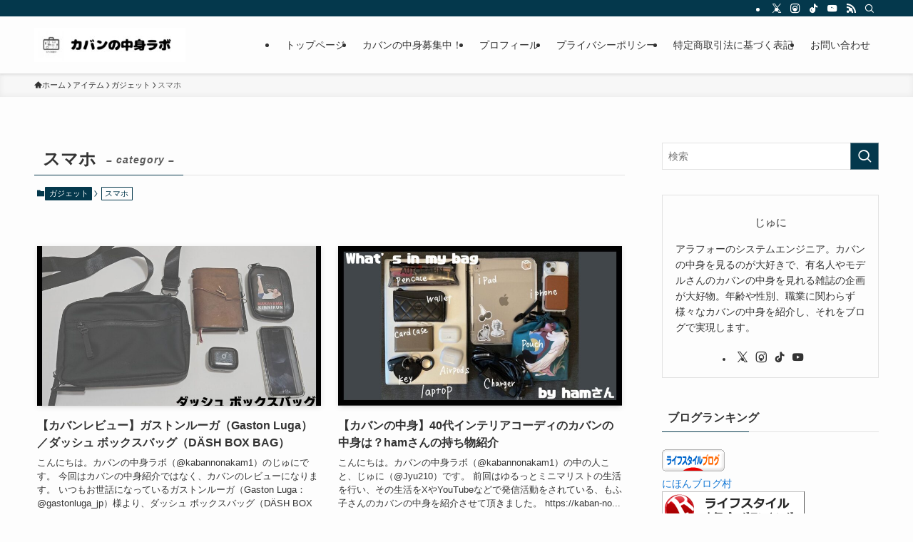

--- FILE ---
content_type: text/html; charset=UTF-8
request_url: https://kaban-no-nakami-labo.com/category/item/gadget/smartphone
body_size: 27373
content:
<!DOCTYPE html>
<html lang="ja" data-loaded="false" data-scrolled="false" data-spmenu="closed">
<head>
<meta charset="utf-8">
<meta name="format-detection" content="telephone=no">
<meta http-equiv="X-UA-Compatible" content="IE=edge">
<meta name="viewport" content="width=device-width, viewport-fit=cover">
<title>スマホ | カバンの中身ラボ</title>
<meta name='robots' content='max-image-preview:large' />
<link rel='dns-prefetch' href='//cdn.jsdelivr.net' />
<link rel="alternate" type="application/rss+xml" title="カバンの中身ラボ &raquo; フィード" href="https://kaban-no-nakami-labo.com/feed" />
<link rel="alternate" type="application/rss+xml" title="カバンの中身ラボ &raquo; コメントフィード" href="https://kaban-no-nakami-labo.com/comments/feed" />
<link rel="alternate" type="application/rss+xml" title="カバンの中身ラボ &raquo; スマホ カテゴリーのフィード" href="https://kaban-no-nakami-labo.com/category/item/gadget/smartphone/feed" />

<!-- SEO SIMPLE PACK 3.6.2 -->
<meta name="keywords" content="カバンの中身 バッグの中身">
<link rel="canonical" href="https://kaban-no-nakami-labo.com/category/item/gadget/smartphone">
<meta property="og:locale" content="ja_JP">
<meta property="og:type" content="website">
<meta property="og:image" content="https://kaban-no-nakami-labo.com/wp-content/uploads/2026/01/kabannonakami_labo_OGP_20260101.jpg">
<meta property="og:title" content="スマホ | カバンの中身ラボ">
<meta property="og:url" content="https://kaban-no-nakami-labo.com/category/item/gadget/smartphone">
<meta property="og:site_name" content="カバンの中身ラボ">
<meta name="twitter:card" content="summary_large_image">
<meta name="twitter:site" content="kabannonakam1">
<!-- Google Analytics (gtag.js) -->
<script async src="https://www.googletagmanager.com/gtag/js?id=G-2660635244"></script>
<script>
	window.dataLayer = window.dataLayer || [];
	function gtag(){dataLayer.push(arguments);}
	gtag("js", new Date());
	gtag("config", "G-2660635244");
	gtag("config", "UA-113477735-3");
</script>
	<!-- / SEO SIMPLE PACK -->

<style id='wp-img-auto-sizes-contain-inline-css' type='text/css'>
img:is([sizes=auto i],[sizes^="auto," i]){contain-intrinsic-size:3000px 1500px}
/*# sourceURL=wp-img-auto-sizes-contain-inline-css */
</style>
<style id='wp-block-library-inline-css' type='text/css'>
:root{--wp-block-synced-color:#7a00df;--wp-block-synced-color--rgb:122,0,223;--wp-bound-block-color:var(--wp-block-synced-color);--wp-editor-canvas-background:#ddd;--wp-admin-theme-color:#007cba;--wp-admin-theme-color--rgb:0,124,186;--wp-admin-theme-color-darker-10:#006ba1;--wp-admin-theme-color-darker-10--rgb:0,107,160.5;--wp-admin-theme-color-darker-20:#005a87;--wp-admin-theme-color-darker-20--rgb:0,90,135;--wp-admin-border-width-focus:2px}@media (min-resolution:192dpi){:root{--wp-admin-border-width-focus:1.5px}}.wp-element-button{cursor:pointer}:root .has-very-light-gray-background-color{background-color:#eee}:root .has-very-dark-gray-background-color{background-color:#313131}:root .has-very-light-gray-color{color:#eee}:root .has-very-dark-gray-color{color:#313131}:root .has-vivid-green-cyan-to-vivid-cyan-blue-gradient-background{background:linear-gradient(135deg,#00d084,#0693e3)}:root .has-purple-crush-gradient-background{background:linear-gradient(135deg,#34e2e4,#4721fb 50%,#ab1dfe)}:root .has-hazy-dawn-gradient-background{background:linear-gradient(135deg,#faaca8,#dad0ec)}:root .has-subdued-olive-gradient-background{background:linear-gradient(135deg,#fafae1,#67a671)}:root .has-atomic-cream-gradient-background{background:linear-gradient(135deg,#fdd79a,#004a59)}:root .has-nightshade-gradient-background{background:linear-gradient(135deg,#330968,#31cdcf)}:root .has-midnight-gradient-background{background:linear-gradient(135deg,#020381,#2874fc)}:root{--wp--preset--font-size--normal:16px;--wp--preset--font-size--huge:42px}.has-regular-font-size{font-size:1em}.has-larger-font-size{font-size:2.625em}.has-normal-font-size{font-size:var(--wp--preset--font-size--normal)}.has-huge-font-size{font-size:var(--wp--preset--font-size--huge)}.has-text-align-center{text-align:center}.has-text-align-left{text-align:left}.has-text-align-right{text-align:right}.has-fit-text{white-space:nowrap!important}#end-resizable-editor-section{display:none}.aligncenter{clear:both}.items-justified-left{justify-content:flex-start}.items-justified-center{justify-content:center}.items-justified-right{justify-content:flex-end}.items-justified-space-between{justify-content:space-between}.screen-reader-text{border:0;clip-path:inset(50%);height:1px;margin:-1px;overflow:hidden;padding:0;position:absolute;width:1px;word-wrap:normal!important}.screen-reader-text:focus{background-color:#ddd;clip-path:none;color:#444;display:block;font-size:1em;height:auto;left:5px;line-height:normal;padding:15px 23px 14px;text-decoration:none;top:5px;width:auto;z-index:100000}html :where(.has-border-color){border-style:solid}html :where([style*=border-top-color]){border-top-style:solid}html :where([style*=border-right-color]){border-right-style:solid}html :where([style*=border-bottom-color]){border-bottom-style:solid}html :where([style*=border-left-color]){border-left-style:solid}html :where([style*=border-width]){border-style:solid}html :where([style*=border-top-width]){border-top-style:solid}html :where([style*=border-right-width]){border-right-style:solid}html :where([style*=border-bottom-width]){border-bottom-style:solid}html :where([style*=border-left-width]){border-left-style:solid}html :where(img[class*=wp-image-]){height:auto;max-width:100%}:where(figure){margin:0 0 1em}html :where(.is-position-sticky){--wp-admin--admin-bar--position-offset:var(--wp-admin--admin-bar--height,0px)}@media screen and (max-width:600px){html :where(.is-position-sticky){--wp-admin--admin-bar--position-offset:0px}}

/*# sourceURL=wp-block-library-inline-css */
</style><style id='global-styles-inline-css' type='text/css'>
:root{--wp--preset--aspect-ratio--square: 1;--wp--preset--aspect-ratio--4-3: 4/3;--wp--preset--aspect-ratio--3-4: 3/4;--wp--preset--aspect-ratio--3-2: 3/2;--wp--preset--aspect-ratio--2-3: 2/3;--wp--preset--aspect-ratio--16-9: 16/9;--wp--preset--aspect-ratio--9-16: 9/16;--wp--preset--color--black: #000;--wp--preset--color--cyan-bluish-gray: #abb8c3;--wp--preset--color--white: #fff;--wp--preset--color--pale-pink: #f78da7;--wp--preset--color--vivid-red: #cf2e2e;--wp--preset--color--luminous-vivid-orange: #ff6900;--wp--preset--color--luminous-vivid-amber: #fcb900;--wp--preset--color--light-green-cyan: #7bdcb5;--wp--preset--color--vivid-green-cyan: #00d084;--wp--preset--color--pale-cyan-blue: #8ed1fc;--wp--preset--color--vivid-cyan-blue: #0693e3;--wp--preset--color--vivid-purple: #9b51e0;--wp--preset--color--swl-main: var(--color_main);--wp--preset--color--swl-main-thin: var(--color_main_thin);--wp--preset--color--swl-gray: var(--color_gray);--wp--preset--color--swl-deep-01: var(--color_deep01);--wp--preset--color--swl-deep-02: var(--color_deep02);--wp--preset--color--swl-deep-03: var(--color_deep03);--wp--preset--color--swl-deep-04: var(--color_deep04);--wp--preset--color--swl-pale-01: var(--color_pale01);--wp--preset--color--swl-pale-02: var(--color_pale02);--wp--preset--color--swl-pale-03: var(--color_pale03);--wp--preset--color--swl-pale-04: var(--color_pale04);--wp--preset--gradient--vivid-cyan-blue-to-vivid-purple: linear-gradient(135deg,rgb(6,147,227) 0%,rgb(155,81,224) 100%);--wp--preset--gradient--light-green-cyan-to-vivid-green-cyan: linear-gradient(135deg,rgb(122,220,180) 0%,rgb(0,208,130) 100%);--wp--preset--gradient--luminous-vivid-amber-to-luminous-vivid-orange: linear-gradient(135deg,rgb(252,185,0) 0%,rgb(255,105,0) 100%);--wp--preset--gradient--luminous-vivid-orange-to-vivid-red: linear-gradient(135deg,rgb(255,105,0) 0%,rgb(207,46,46) 100%);--wp--preset--gradient--very-light-gray-to-cyan-bluish-gray: linear-gradient(135deg,rgb(238,238,238) 0%,rgb(169,184,195) 100%);--wp--preset--gradient--cool-to-warm-spectrum: linear-gradient(135deg,rgb(74,234,220) 0%,rgb(151,120,209) 20%,rgb(207,42,186) 40%,rgb(238,44,130) 60%,rgb(251,105,98) 80%,rgb(254,248,76) 100%);--wp--preset--gradient--blush-light-purple: linear-gradient(135deg,rgb(255,206,236) 0%,rgb(152,150,240) 100%);--wp--preset--gradient--blush-bordeaux: linear-gradient(135deg,rgb(254,205,165) 0%,rgb(254,45,45) 50%,rgb(107,0,62) 100%);--wp--preset--gradient--luminous-dusk: linear-gradient(135deg,rgb(255,203,112) 0%,rgb(199,81,192) 50%,rgb(65,88,208) 100%);--wp--preset--gradient--pale-ocean: linear-gradient(135deg,rgb(255,245,203) 0%,rgb(182,227,212) 50%,rgb(51,167,181) 100%);--wp--preset--gradient--electric-grass: linear-gradient(135deg,rgb(202,248,128) 0%,rgb(113,206,126) 100%);--wp--preset--gradient--midnight: linear-gradient(135deg,rgb(2,3,129) 0%,rgb(40,116,252) 100%);--wp--preset--font-size--small: 0.9em;--wp--preset--font-size--medium: 1.1em;--wp--preset--font-size--large: 1.25em;--wp--preset--font-size--x-large: 42px;--wp--preset--font-size--xs: 0.75em;--wp--preset--font-size--huge: 1.6em;--wp--preset--spacing--20: 0.44rem;--wp--preset--spacing--30: 0.67rem;--wp--preset--spacing--40: 1rem;--wp--preset--spacing--50: 1.5rem;--wp--preset--spacing--60: 2.25rem;--wp--preset--spacing--70: 3.38rem;--wp--preset--spacing--80: 5.06rem;--wp--preset--shadow--natural: 6px 6px 9px rgba(0, 0, 0, 0.2);--wp--preset--shadow--deep: 12px 12px 50px rgba(0, 0, 0, 0.4);--wp--preset--shadow--sharp: 6px 6px 0px rgba(0, 0, 0, 0.2);--wp--preset--shadow--outlined: 6px 6px 0px -3px rgb(255, 255, 255), 6px 6px rgb(0, 0, 0);--wp--preset--shadow--crisp: 6px 6px 0px rgb(0, 0, 0);}:where(.is-layout-flex){gap: 0.5em;}:where(.is-layout-grid){gap: 0.5em;}body .is-layout-flex{display: flex;}.is-layout-flex{flex-wrap: wrap;align-items: center;}.is-layout-flex > :is(*, div){margin: 0;}body .is-layout-grid{display: grid;}.is-layout-grid > :is(*, div){margin: 0;}:where(.wp-block-columns.is-layout-flex){gap: 2em;}:where(.wp-block-columns.is-layout-grid){gap: 2em;}:where(.wp-block-post-template.is-layout-flex){gap: 1.25em;}:where(.wp-block-post-template.is-layout-grid){gap: 1.25em;}.has-black-color{color: var(--wp--preset--color--black) !important;}.has-cyan-bluish-gray-color{color: var(--wp--preset--color--cyan-bluish-gray) !important;}.has-white-color{color: var(--wp--preset--color--white) !important;}.has-pale-pink-color{color: var(--wp--preset--color--pale-pink) !important;}.has-vivid-red-color{color: var(--wp--preset--color--vivid-red) !important;}.has-luminous-vivid-orange-color{color: var(--wp--preset--color--luminous-vivid-orange) !important;}.has-luminous-vivid-amber-color{color: var(--wp--preset--color--luminous-vivid-amber) !important;}.has-light-green-cyan-color{color: var(--wp--preset--color--light-green-cyan) !important;}.has-vivid-green-cyan-color{color: var(--wp--preset--color--vivid-green-cyan) !important;}.has-pale-cyan-blue-color{color: var(--wp--preset--color--pale-cyan-blue) !important;}.has-vivid-cyan-blue-color{color: var(--wp--preset--color--vivid-cyan-blue) !important;}.has-vivid-purple-color{color: var(--wp--preset--color--vivid-purple) !important;}.has-black-background-color{background-color: var(--wp--preset--color--black) !important;}.has-cyan-bluish-gray-background-color{background-color: var(--wp--preset--color--cyan-bluish-gray) !important;}.has-white-background-color{background-color: var(--wp--preset--color--white) !important;}.has-pale-pink-background-color{background-color: var(--wp--preset--color--pale-pink) !important;}.has-vivid-red-background-color{background-color: var(--wp--preset--color--vivid-red) !important;}.has-luminous-vivid-orange-background-color{background-color: var(--wp--preset--color--luminous-vivid-orange) !important;}.has-luminous-vivid-amber-background-color{background-color: var(--wp--preset--color--luminous-vivid-amber) !important;}.has-light-green-cyan-background-color{background-color: var(--wp--preset--color--light-green-cyan) !important;}.has-vivid-green-cyan-background-color{background-color: var(--wp--preset--color--vivid-green-cyan) !important;}.has-pale-cyan-blue-background-color{background-color: var(--wp--preset--color--pale-cyan-blue) !important;}.has-vivid-cyan-blue-background-color{background-color: var(--wp--preset--color--vivid-cyan-blue) !important;}.has-vivid-purple-background-color{background-color: var(--wp--preset--color--vivid-purple) !important;}.has-black-border-color{border-color: var(--wp--preset--color--black) !important;}.has-cyan-bluish-gray-border-color{border-color: var(--wp--preset--color--cyan-bluish-gray) !important;}.has-white-border-color{border-color: var(--wp--preset--color--white) !important;}.has-pale-pink-border-color{border-color: var(--wp--preset--color--pale-pink) !important;}.has-vivid-red-border-color{border-color: var(--wp--preset--color--vivid-red) !important;}.has-luminous-vivid-orange-border-color{border-color: var(--wp--preset--color--luminous-vivid-orange) !important;}.has-luminous-vivid-amber-border-color{border-color: var(--wp--preset--color--luminous-vivid-amber) !important;}.has-light-green-cyan-border-color{border-color: var(--wp--preset--color--light-green-cyan) !important;}.has-vivid-green-cyan-border-color{border-color: var(--wp--preset--color--vivid-green-cyan) !important;}.has-pale-cyan-blue-border-color{border-color: var(--wp--preset--color--pale-cyan-blue) !important;}.has-vivid-cyan-blue-border-color{border-color: var(--wp--preset--color--vivid-cyan-blue) !important;}.has-vivid-purple-border-color{border-color: var(--wp--preset--color--vivid-purple) !important;}.has-vivid-cyan-blue-to-vivid-purple-gradient-background{background: var(--wp--preset--gradient--vivid-cyan-blue-to-vivid-purple) !important;}.has-light-green-cyan-to-vivid-green-cyan-gradient-background{background: var(--wp--preset--gradient--light-green-cyan-to-vivid-green-cyan) !important;}.has-luminous-vivid-amber-to-luminous-vivid-orange-gradient-background{background: var(--wp--preset--gradient--luminous-vivid-amber-to-luminous-vivid-orange) !important;}.has-luminous-vivid-orange-to-vivid-red-gradient-background{background: var(--wp--preset--gradient--luminous-vivid-orange-to-vivid-red) !important;}.has-very-light-gray-to-cyan-bluish-gray-gradient-background{background: var(--wp--preset--gradient--very-light-gray-to-cyan-bluish-gray) !important;}.has-cool-to-warm-spectrum-gradient-background{background: var(--wp--preset--gradient--cool-to-warm-spectrum) !important;}.has-blush-light-purple-gradient-background{background: var(--wp--preset--gradient--blush-light-purple) !important;}.has-blush-bordeaux-gradient-background{background: var(--wp--preset--gradient--blush-bordeaux) !important;}.has-luminous-dusk-gradient-background{background: var(--wp--preset--gradient--luminous-dusk) !important;}.has-pale-ocean-gradient-background{background: var(--wp--preset--gradient--pale-ocean) !important;}.has-electric-grass-gradient-background{background: var(--wp--preset--gradient--electric-grass) !important;}.has-midnight-gradient-background{background: var(--wp--preset--gradient--midnight) !important;}.has-small-font-size{font-size: var(--wp--preset--font-size--small) !important;}.has-medium-font-size{font-size: var(--wp--preset--font-size--medium) !important;}.has-large-font-size{font-size: var(--wp--preset--font-size--large) !important;}.has-x-large-font-size{font-size: var(--wp--preset--font-size--x-large) !important;}
/*# sourceURL=global-styles-inline-css */
</style>

<link rel='stylesheet' id='swell-icons-css' href='https://kaban-no-nakami-labo.com/wp-content/themes/swell/build/css/swell-icons.css?ver=2.15.0' type='text/css' media='all' />
<link rel='stylesheet' id='main_style-css' href='https://kaban-no-nakami-labo.com/wp-content/themes/swell/build/css/main.css?ver=2.15.0' type='text/css' media='all' />
<link rel='stylesheet' id='swell_blocks-css' href='https://kaban-no-nakami-labo.com/wp-content/themes/swell/build/css/blocks.css?ver=2.15.0' type='text/css' media='all' />
<style id='swell_custom-inline-css' type='text/css'>
:root{--swl-fz--content:4vw;--swl-font_family:"游ゴシック体", "Yu Gothic", YuGothic, "Hiragino Kaku Gothic ProN", "Hiragino Sans", Meiryo, sans-serif;--swl-font_weight:500;--color_main:#04384c;--color_text:#333;--color_link:#1176d4;--color_htag:#04384c;--color_bg:#fdfdfd;--color_gradient1:#d8ffff;--color_gradient2:#87e7ff;--color_main_thin:rgba(5, 70, 95, 0.05 );--color_main_dark:rgba(3, 42, 57, 1 );--color_list_check:#04384c;--color_list_num:#04384c;--color_list_good:#86dd7b;--color_list_triangle:#f4e03a;--color_list_bad:#f36060;--color_faq_q:#d55656;--color_faq_a:#6599b7;--color_icon_good:#3cd250;--color_icon_good_bg:#ecffe9;--color_icon_bad:#4b73eb;--color_icon_bad_bg:#eafaff;--color_icon_info:#f578b4;--color_icon_info_bg:#fff0fa;--color_icon_announce:#ffa537;--color_icon_announce_bg:#fff5f0;--color_icon_pen:#7a7a7a;--color_icon_pen_bg:#f7f7f7;--color_icon_book:#787364;--color_icon_book_bg:#f8f6ef;--color_icon_point:#ffa639;--color_icon_check:#86d67c;--color_icon_batsu:#f36060;--color_icon_hatena:#5295cc;--color_icon_caution:#f7da38;--color_icon_memo:#84878a;--color_deep01:#e44141;--color_deep02:#3d79d5;--color_deep03:#63a84d;--color_deep04:#f09f4d;--color_pale01:#fff2f0;--color_pale02:#f3f8fd;--color_pale03:#f1f9ee;--color_pale04:#fdf9ee;--color_mark_blue:#b7e3ff;--color_mark_green:#bdf9c3;--color_mark_yellow:#fcf69f;--color_mark_orange:#ffddbc;--border01:solid 1px var(--color_main);--border02:double 4px var(--color_main);--border03:dashed 2px var(--color_border);--border04:solid 4px var(--color_gray);--card_posts_thumb_ratio:56.25%;--list_posts_thumb_ratio:61.805%;--big_posts_thumb_ratio:56.25%;--thumb_posts_thumb_ratio:61.805%;--blogcard_thumb_ratio:56.25%;--color_header_bg:#fdfdfd;--color_header_text:#333;--color_footer_bg:#fdfdfd;--color_footer_text:#333;--container_size:1200px;--article_size:900px;--logo_size_sp:48px;--logo_size_pc:48px;--logo_size_pcfix:32px;}.swl-cell-bg[data-icon="doubleCircle"]{--cell-icon-color:#ffc977}.swl-cell-bg[data-icon="circle"]{--cell-icon-color:#94e29c}.swl-cell-bg[data-icon="triangle"]{--cell-icon-color:#eeda2f}.swl-cell-bg[data-icon="close"]{--cell-icon-color:#ec9191}.swl-cell-bg[data-icon="hatena"]{--cell-icon-color:#93c9da}.swl-cell-bg[data-icon="check"]{--cell-icon-color:#94e29c}.swl-cell-bg[data-icon="line"]{--cell-icon-color:#9b9b9b}.cap_box[data-colset="col1"]{--capbox-color:#f59b5f;--capbox-color--bg:#fff8eb}.cap_box[data-colset="col2"]{--capbox-color:#5fb9f5;--capbox-color--bg:#edf5ff}.cap_box[data-colset="col3"]{--capbox-color:#2fcd90;--capbox-color--bg:#eafaf2}.red_{--the-btn-color:#f74a4a;--the-btn-color2:#ffbc49;--the-solid-shadow: rgba(185, 56, 56, 1 )}.blue_{--the-btn-color:#338df4;--the-btn-color2:#35eaff;--the-solid-shadow: rgba(38, 106, 183, 1 )}.green_{--the-btn-color:#62d847;--the-btn-color2:#7bf7bd;--the-solid-shadow: rgba(74, 162, 53, 1 )}.is-style-btn_normal{--the-btn-radius:80px}.is-style-btn_solid{--the-btn-radius:80px}.is-style-btn_shiny{--the-btn-radius:80px}.is-style-btn_line{--the-btn-radius:80px}.post_content blockquote{padding:1.5em 2em 1.5em 3em}.post_content blockquote::before{content:"";display:block;width:5px;height:calc(100% - 3em);top:1.5em;left:1.5em;border-left:solid 1px rgba(180,180,180,.75);border-right:solid 1px rgba(180,180,180,.75);}.mark_blue{background:-webkit-linear-gradient(transparent 64%,var(--color_mark_blue) 0%);background:linear-gradient(transparent 64%,var(--color_mark_blue) 0%)}.mark_green{background:-webkit-linear-gradient(transparent 64%,var(--color_mark_green) 0%);background:linear-gradient(transparent 64%,var(--color_mark_green) 0%)}.mark_yellow{background:-webkit-linear-gradient(transparent 64%,var(--color_mark_yellow) 0%);background:linear-gradient(transparent 64%,var(--color_mark_yellow) 0%)}.mark_orange{background:-webkit-linear-gradient(transparent 64%,var(--color_mark_orange) 0%);background:linear-gradient(transparent 64%,var(--color_mark_orange) 0%)}[class*="is-style-icon_"]{color:#333;border-width:0}[class*="is-style-big_icon_"]{border-width:2px;border-style:solid}[data-col="gray"] .c-balloon__text{background:#f7f7f7;border-color:#ccc}[data-col="gray"] .c-balloon__before{border-right-color:#f7f7f7}[data-col="green"] .c-balloon__text{background:#d1f8c2;border-color:#9ddd93}[data-col="green"] .c-balloon__before{border-right-color:#d1f8c2}[data-col="blue"] .c-balloon__text{background:#e2f6ff;border-color:#93d2f0}[data-col="blue"] .c-balloon__before{border-right-color:#e2f6ff}[data-col="red"] .c-balloon__text{background:#ffebeb;border-color:#f48789}[data-col="red"] .c-balloon__before{border-right-color:#ffebeb}[data-col="yellow"] .c-balloon__text{background:#f9f7d2;border-color:#fbe593}[data-col="yellow"] .c-balloon__before{border-right-color:#f9f7d2}.-type-list2 .p-postList__body::after,.-type-big .p-postList__body::after{content: "READ MORE »";}.c-postThumb__cat{background-color:#04384c;color:#fff;background-image: repeating-linear-gradient(-45deg,rgba(255,255,255,.1),rgba(255,255,255,.1) 6px,transparent 6px,transparent 12px)}.post_content h2:where(:not([class^="swell-block-"]):not(.faq_q):not(.p-postList__title)){background:var(--color_htag);padding:.75em 1em;color:#fff}.post_content h2:where(:not([class^="swell-block-"]):not(.faq_q):not(.p-postList__title))::before{position:absolute;display:block;pointer-events:none;content:"";top:-4px;left:0;width:100%;height:calc(100% + 4px);box-sizing:content-box;border-top:solid 2px var(--color_htag);border-bottom:solid 2px var(--color_htag)}.post_content h3:where(:not([class^="swell-block-"]):not(.faq_q):not(.p-postList__title)){padding:0 .5em .5em}.post_content h3:where(:not([class^="swell-block-"]):not(.faq_q):not(.p-postList__title))::before{content:"";width:100%;height:2px;background: repeating-linear-gradient(90deg, var(--color_htag) 0%, var(--color_htag) 29.3%, rgba(150,150,150,.2) 29.3%, rgba(150,150,150,.2) 100%)}.post_content h4:where(:not([class^="swell-block-"]):not(.faq_q):not(.p-postList__title)){padding:0 0 0 16px;border-left:solid 2px var(--color_htag)}.l-header{box-shadow: 0 1px 4px rgba(0,0,0,.12)}.l-header__bar{color:#fff;background:var(--color_main)}.l-header__menuBtn{order:1}.l-header__customBtn{order:3}.c-gnav a::after{background:var(--color_main);width:100%;height:2px;transform:scaleX(0)}.p-spHeadMenu .menu-item.-current{border-bottom-color:var(--color_main)}.c-gnav > li:hover > a::after,.c-gnav > .-current > a::after{transform: scaleX(1)}.c-gnav .sub-menu{color:#333;background:#fff}.l-fixHeader::before{opacity:1}#pagetop{border-radius:50%}#fix_tocbtn{border-radius:50%}.c-widget__title.-spmenu{padding:.5em .75em;border-radius:var(--swl-radius--2, 0px);background:var(--color_main);color:#fff;}.c-widget__title.-footer{padding:.5em}.c-widget__title.-footer::before{content:"";bottom:0;left:0;width:40%;z-index:1;background:var(--color_main)}.c-widget__title.-footer::after{content:"";bottom:0;left:0;width:100%;background:var(--color_border)}.c-secTitle{border-left:solid 2px var(--color_main);padding:0em .75em}.p-spMenu{color:#333}.p-spMenu__inner::before{background:#fdfdfd;opacity:1}.p-spMenu__overlay{background:#000;opacity:0.6}[class*="page-numbers"]{color:#fff;background-color:#dedede}a{text-decoration: none}.l-topTitleArea.c-filterLayer::before{background-color:#000;opacity:0.2;content:""}@media screen and (min-width: 960px){:root{}}@media screen and (max-width: 959px){:root{}.l-header__logo{order:2;text-align:center}}@media screen and (min-width: 600px){:root{--swl-fz--content:16px;}}@media screen and (max-width: 599px){:root{}}@media (min-width: 1108px) {.alignwide{left:-100px;width:calc(100% + 200px);}}@media (max-width: 1108px) {.-sidebar-off .swell-block-fullWide__inner.l-container .alignwide{left:0px;width:100%;}}.l-fixHeader .l-fixHeader__gnav{order:0}[data-scrolled=true] .l-fixHeader[data-ready]{opacity:1;-webkit-transform:translateY(0)!important;transform:translateY(0)!important;visibility:visible}.-body-solid .l-fixHeader{box-shadow:0 2px 4px var(--swl-color_shadow)}.l-fixHeader__inner{align-items:stretch;color:var(--color_header_text);display:flex;padding-bottom:0;padding-top:0;position:relative;z-index:1}.l-fixHeader__logo{align-items:center;display:flex;line-height:1;margin-right:24px;order:0;padding:16px 0}.is-style-btn_normal a,.is-style-btn_shiny a{box-shadow:var(--swl-btn_shadow)}.c-shareBtns__btn,.is-style-balloon>.c-tabList .c-tabList__button,.p-snsCta,[class*=page-numbers]{box-shadow:var(--swl-box_shadow)}.p-articleThumb__img,.p-articleThumb__youtube{box-shadow:var(--swl-img_shadow)}.p-pickupBanners__item .c-bannerLink,.p-postList__thumb{box-shadow:0 2px 8px rgba(0,0,0,.1),0 4px 4px -4px rgba(0,0,0,.1)}.p-postList.-w-ranking li:before{background-image:repeating-linear-gradient(-45deg,hsla(0,0%,100%,.1),hsla(0,0%,100%,.1) 6px,transparent 0,transparent 12px);box-shadow:1px 1px 4px rgba(0,0,0,.2)}.l-header__bar{position:relative;width:100%}.l-header__bar .c-catchphrase{color:inherit;font-size:12px;letter-spacing:var(--swl-letter_spacing,.2px);line-height:14px;margin-right:auto;overflow:hidden;padding:4px 0;white-space:nowrap;width:50%}.l-header__bar .c-iconList .c-iconList__link{margin:0;padding:4px 6px}.l-header__barInner{align-items:center;display:flex;justify-content:flex-end}.p-spHeadMenu{text-align:center}.p-spHeadMenu .sub-menu{display:none}.p-spHeadMenu .menu-item{-webkit-backface-visibility:hidden;backface-visibility:hidden;border-bottom:2px solid transparent;flex-shrink:0;font-size:12px;height:36px;padding:0;width:auto}.p-spHeadMenu .menu-item.-current{border-bottom-color:currentcolor}.p-spHeadMenu a{display:block;line-height:36px;padding:0 12px;text-decoration:none}.l-header__spNav.swiper:not(.swiper-initialized) .p-spHeadMenu{visibility:hidden}.l-header__spNav a{color:var(--color_header_text)}.l-header__spNav[data-loop="0"] .p-spHeadMenu{display:flex;overflow-x:auto}.l-header__spNav[data-loop="0"] .menu-item:first-child{margin-left:auto}.l-header__spNav[data-loop="0"] .menu-item:last-child{margin-right:auto}@media (min-width:960px){.l-header__spNav{display:none}}@media (min-width:960px){.-series .l-header__inner{align-items:stretch;display:flex}.-series .l-header__logo{align-items:center;display:flex;flex-wrap:wrap;margin-right:24px;padding:16px 0}.-series .l-header__logo .c-catchphrase{font-size:13px;padding:4px 0}.-series .c-headLogo{margin-right:16px}.-series-right .l-header__inner{justify-content:space-between}.-series-right .c-gnavWrap{margin-left:auto}.-series-right .w-header{margin-left:12px}.-series-left .w-header{margin-left:auto}}@media (min-width:960px) and (min-width:600px){.-series .c-headLogo{max-width:400px}}.c-gnav .sub-menu a:before,.c-listMenu a:before{-webkit-font-smoothing:antialiased;-moz-osx-font-smoothing:grayscale;font-family:icomoon!important;font-style:normal;font-variant:normal;font-weight:400;line-height:1;text-transform:none}.c-submenuToggleBtn{display:none}.c-listMenu a{padding:.75em 1em .75em 1.5em;transition:padding .25s}.c-listMenu a:hover{padding-left:1.75em;padding-right:.75em}.c-gnav .sub-menu a:before,.c-listMenu a:before{color:inherit;content:"\e921";display:inline-block;left:2px;position:absolute;top:50%;-webkit-transform:translateY(-50%);transform:translateY(-50%);vertical-align:middle}.widget_categories>ul>.cat-item>a,.wp-block-categories-list>li>a{padding-left:1.75em}.c-listMenu .children,.c-listMenu .sub-menu{margin:0}.c-listMenu .children a,.c-listMenu .sub-menu a{font-size:.9em;padding-left:2.5em}.c-listMenu .children a:before,.c-listMenu .sub-menu a:before{left:1em}.c-listMenu .children a:hover,.c-listMenu .sub-menu a:hover{padding-left:2.75em}.c-listMenu .children ul a,.c-listMenu .sub-menu ul a{padding-left:3.25em}.c-listMenu .children ul a:before,.c-listMenu .sub-menu ul a:before{left:1.75em}.c-listMenu .children ul a:hover,.c-listMenu .sub-menu ul a:hover{padding-left:3.5em}.c-gnav li:hover>.sub-menu{opacity:1;visibility:visible}.c-gnav .sub-menu:before{background:inherit;content:"";height:100%;left:0;position:absolute;top:0;width:100%;z-index:0}.c-gnav .sub-menu .sub-menu{left:100%;top:0;z-index:-1}.c-gnav .sub-menu a{padding-left:2em}.c-gnav .sub-menu a:before{left:.5em}.c-gnav .sub-menu a:hover .ttl{left:4px}:root{--color_content_bg:var(--color_bg);}.c-widget__title.-side{padding:.5em}.c-widget__title.-side::before{content:"";bottom:0;left:0;width:40%;z-index:1;background:var(--color_main)}.c-widget__title.-side::after{content:"";bottom:0;left:0;width:100%;background:var(--color_border)}@media screen and (min-width: 960px){:root{}}@media screen and (max-width: 959px){:root{}}@media screen and (min-width: 600px){:root{}}@media screen and (max-width: 599px){:root{}}.swell-block-fullWide__inner.l-container{--swl-fw_inner_pad:var(--swl-pad_container,0px)}@media (min-width:960px){.-sidebar-on .l-content .alignfull,.-sidebar-on .l-content .alignwide{left:-16px;width:calc(100% + 32px)}.swell-block-fullWide__inner.l-article{--swl-fw_inner_pad:var(--swl-pad_post_content,0px)}.-sidebar-on .swell-block-fullWide__inner .alignwide{left:0;width:100%}.-sidebar-on .swell-block-fullWide__inner .alignfull{left:calc(0px - var(--swl-fw_inner_pad, 0))!important;margin-left:0!important;margin-right:0!important;width:calc(100% + var(--swl-fw_inner_pad, 0)*2)!important}}.-index-off .p-toc,.swell-toc-placeholder:empty{display:none}.p-toc.-modal{height:100%;margin:0;overflow-y:auto;padding:0}#main_content .p-toc{border-radius:var(--swl-radius--2,0);margin:4em auto;max-width:800px}#sidebar .p-toc{margin-top:-.5em}.p-toc .__pn:before{content:none!important;counter-increment:none}.p-toc .__prev{margin:0 0 1em}.p-toc .__next{margin:1em 0 0}.p-toc.is-omitted:not([data-omit=ct]) [data-level="2"] .p-toc__childList{height:0;margin-bottom:-.5em;visibility:hidden}.p-toc.is-omitted:not([data-omit=nest]){position:relative}.p-toc.is-omitted:not([data-omit=nest]):before{background:linear-gradient(hsla(0,0%,100%,0),var(--color_bg));bottom:5em;content:"";height:4em;left:0;opacity:.75;pointer-events:none;position:absolute;width:100%;z-index:1}.p-toc.is-omitted:not([data-omit=nest]):after{background:var(--color_bg);bottom:0;content:"";height:5em;left:0;opacity:.75;position:absolute;width:100%;z-index:1}.p-toc.is-omitted:not([data-omit=nest]) .__next,.p-toc.is-omitted:not([data-omit=nest]) [data-omit="1"]{display:none}.p-toc .p-toc__expandBtn{background-color:#f7f7f7;border:rgba(0,0,0,.2);border-radius:5em;box-shadow:0 0 0 1px #bbb;color:#333;display:block;font-size:14px;line-height:1.5;margin:.75em auto 0;min-width:6em;padding:.5em 1em;position:relative;transition:box-shadow .25s;z-index:2}.p-toc[data-omit=nest] .p-toc__expandBtn{display:inline-block;font-size:13px;margin:0 0 0 1.25em;padding:.5em .75em}.p-toc:not([data-omit=nest]) .p-toc__expandBtn:after,.p-toc:not([data-omit=nest]) .p-toc__expandBtn:before{border-top-color:inherit;border-top-style:dotted;border-top-width:3px;content:"";display:block;height:1px;position:absolute;top:calc(50% - 1px);transition:border-color .25s;width:100%;width:22px}.p-toc:not([data-omit=nest]) .p-toc__expandBtn:before{right:calc(100% + 1em)}.p-toc:not([data-omit=nest]) .p-toc__expandBtn:after{left:calc(100% + 1em)}.p-toc.is-expanded .p-toc__expandBtn{border-color:transparent}.p-toc__ttl{display:block;font-size:1.2em;line-height:1;position:relative;text-align:center}.p-toc__ttl:before{content:"\e918";display:inline-block;font-family:icomoon;margin-right:.5em;padding-bottom:2px;vertical-align:middle}#index_modal .p-toc__ttl{margin-bottom:.5em}.p-toc__list li{line-height:1.6}.p-toc__list>li+li{margin-top:.5em}.p-toc__list .p-toc__childList{padding-left:.5em}.p-toc__list [data-level="3"]{font-size:.9em}.p-toc__list .mininote{display:none}.post_content .p-toc__list{padding-left:0}#sidebar .p-toc__list{margin-bottom:0}#sidebar .p-toc__list .p-toc__childList{padding-left:0}.p-toc__link{color:inherit;font-size:inherit;text-decoration:none}.p-toc__link:hover{opacity:.8}.p-toc.-double{background:var(--color_gray);background:linear-gradient(-45deg,transparent 25%,var(--color_gray) 25%,var(--color_gray) 50%,transparent 50%,transparent 75%,var(--color_gray) 75%,var(--color_gray));background-clip:padding-box;background-size:4px 4px;border-bottom:4px double var(--color_border);border-top:4px double var(--color_border);padding:1.5em 1em 1em}.p-toc.-double .p-toc__ttl{margin-bottom:.75em}@media (min-width:960px){#main_content .p-toc{width:92%}}@media (hover:hover){.p-toc .p-toc__expandBtn:hover{border-color:transparent;box-shadow:0 0 0 2px currentcolor}}@media (min-width:600px){.p-toc.-double{padding:2em}}
/*# sourceURL=swell_custom-inline-css */
</style>
<link rel='stylesheet' id='swell-parts/footer-css' href='https://kaban-no-nakami-labo.com/wp-content/themes/swell/build/css/modules/parts/footer.css?ver=2.15.0' type='text/css' media='all' />
<link rel='stylesheet' id='swell-page/term-css' href='https://kaban-no-nakami-labo.com/wp-content/themes/swell/build/css/modules/page/term.css?ver=2.15.0' type='text/css' media='all' />
<style id='classic-theme-styles-inline-css' type='text/css'>
/*! This file is auto-generated */
.wp-block-button__link{color:#fff;background-color:#32373c;border-radius:9999px;box-shadow:none;text-decoration:none;padding:calc(.667em + 2px) calc(1.333em + 2px);font-size:1.125em}.wp-block-file__button{background:#32373c;color:#fff;text-decoration:none}
/*# sourceURL=/wp-includes/css/classic-themes.min.css */
</style>
<link rel='stylesheet' id='contact-form-7-css' href='https://kaban-no-nakami-labo.com/wp-content/plugins/contact-form-7/includes/css/styles.css?ver=6.1.4' type='text/css' media='all' />
<link rel='stylesheet' id='copy-the-code-css' href='https://kaban-no-nakami-labo.com/wp-content/plugins/copy-the-code/assets/css/copy-the-code.css?ver=4.1.1' type='text/css' media='all' />
<link rel='stylesheet' id='ctc-copy-inline-css' href='https://kaban-no-nakami-labo.com/wp-content/plugins/copy-the-code/assets/css/copy-inline.css?ver=4.1.1' type='text/css' media='all' />
<link rel='stylesheet' id='sbd-block-style-post-css' href='https://kaban-no-nakami-labo.com/wp-content/plugins/simpleblogdesign-main/build/style-index.css?ver=1.2.6' type='text/css' media='all' />
<link rel='stylesheet' id='yyi_rinker_stylesheet-css' href='https://kaban-no-nakami-labo.com/wp-content/plugins/yyi-rinker/css/style.css?v=1.11.1&#038;ver=6.9' type='text/css' media='all' />
<link rel='stylesheet' id='taxopress-frontend-css-css' href='https://kaban-no-nakami-labo.com/wp-content/plugins/simple-tags/assets/frontend/css/frontend.css?ver=3.43.0' type='text/css' media='all' />
<link rel='stylesheet' id='child_style-css' href='https://kaban-no-nakami-labo.com/wp-content/themes/swell_child/style.css?ver=2023030210011' type='text/css' media='all' />
<link rel='stylesheet' id='sbd_style-css' href='https://kaban-no-nakami-labo.com/?sbd=1&#038;ver=6.9' type='text/css' media='all' />
<link rel='stylesheet' id='sbd-sroll-css-css' href='https://kaban-no-nakami-labo.com/wp-content/plugins/simpleblogdesign-main/addon/scroll-hint/style.css?ver=1.0.0' type='text/css' media='all' />
<script type="text/javascript" src="https://kaban-no-nakami-labo.com/wp-includes/js/jquery/jquery.min.js?ver=3.7.1" id="jquery-core-js"></script>
<script type="text/javascript" src="https://kaban-no-nakami-labo.com/wp-content/plugins/yyi-rinker/js/event-tracking.js?v=1.11.1" id="yyi_rinker_event_tracking_script-js"></script>
<script type="text/javascript" src="https://kaban-no-nakami-labo.com/wp-content/plugins/simple-tags/assets/frontend/js/frontend.js?ver=3.43.0" id="taxopress-frontend-js-js"></script>

<noscript><link href="https://kaban-no-nakami-labo.com/wp-content/themes/swell/build/css/noscript.css" rel="stylesheet"></noscript>
<link rel="https://api.w.org/" href="https://kaban-no-nakami-labo.com/wp-json/" /><link rel="alternate" title="JSON" type="application/json" href="https://kaban-no-nakami-labo.com/wp-json/wp/v2/categories/253" /><style>
.yyi-rinker-images {
    display: flex;
    justify-content: center;
    align-items: center;
    position: relative;

}
div.yyi-rinker-image img.yyi-rinker-main-img.hidden {
    display: none;
}

.yyi-rinker-images-arrow {
    cursor: pointer;
    position: absolute;
    top: 50%;
    display: block;
    margin-top: -11px;
    opacity: 0.6;
    width: 22px;
}

.yyi-rinker-images-arrow-left{
    left: -10px;
}
.yyi-rinker-images-arrow-right{
    right: -10px;
}

.yyi-rinker-images-arrow-left.hidden {
    display: none;
}

.yyi-rinker-images-arrow-right.hidden {
    display: none;
}
div.yyi-rinker-contents.yyi-rinker-design-tate  div.yyi-rinker-box{
    flex-direction: column;
}

div.yyi-rinker-contents.yyi-rinker-design-slim div.yyi-rinker-box .yyi-rinker-links {
    flex-direction: column;
}

div.yyi-rinker-contents.yyi-rinker-design-slim div.yyi-rinker-info {
    width: 100%;
}

div.yyi-rinker-contents.yyi-rinker-design-slim .yyi-rinker-title {
    text-align: center;
}

div.yyi-rinker-contents.yyi-rinker-design-slim .yyi-rinker-links {
    text-align: center;
}
div.yyi-rinker-contents.yyi-rinker-design-slim .yyi-rinker-image {
    margin: auto;
}

div.yyi-rinker-contents.yyi-rinker-design-slim div.yyi-rinker-info ul.yyi-rinker-links li {
	align-self: stretch;
}
div.yyi-rinker-contents.yyi-rinker-design-slim div.yyi-rinker-box div.yyi-rinker-info {
	padding: 0;
}
div.yyi-rinker-contents.yyi-rinker-design-slim div.yyi-rinker-box {
	flex-direction: column;
	padding: 14px 5px 0;
}

.yyi-rinker-design-slim div.yyi-rinker-box div.yyi-rinker-info {
	text-align: center;
}

.yyi-rinker-design-slim div.price-box span.price {
	display: block;
}

div.yyi-rinker-contents.yyi-rinker-design-slim div.yyi-rinker-info div.yyi-rinker-title a{
	font-size:16px;
}

div.yyi-rinker-contents.yyi-rinker-design-slim ul.yyi-rinker-links li.amazonkindlelink:before,  div.yyi-rinker-contents.yyi-rinker-design-slim ul.yyi-rinker-links li.amazonlink:before,  div.yyi-rinker-contents.yyi-rinker-design-slim ul.yyi-rinker-links li.rakutenlink:before, div.yyi-rinker-contents.yyi-rinker-design-slim ul.yyi-rinker-links li.yahoolink:before, div.yyi-rinker-contents.yyi-rinker-design-slim ul.yyi-rinker-links li.mercarilink:before {
	font-size:12px;
}

div.yyi-rinker-contents.yyi-rinker-design-slim ul.yyi-rinker-links li a {
	font-size: 13px;
}
.entry-content ul.yyi-rinker-links li {
	padding: 0;
}

div.yyi-rinker-contents .yyi-rinker-attention.attention_desing_right_ribbon {
    width: 89px;
    height: 91px;
    position: absolute;
    top: -1px;
    right: -1px;
    left: auto;
    overflow: hidden;
}

div.yyi-rinker-contents .yyi-rinker-attention.attention_desing_right_ribbon span {
    display: inline-block;
    width: 146px;
    position: absolute;
    padding: 4px 0;
    left: -13px;
    top: 12px;
    text-align: center;
    font-size: 12px;
    line-height: 24px;
    -webkit-transform: rotate(45deg);
    transform: rotate(45deg);
    box-shadow: 0 1px 3px rgba(0, 0, 0, 0.2);
}

div.yyi-rinker-contents .yyi-rinker-attention.attention_desing_right_ribbon {
    background: none;
}
.yyi-rinker-attention.attention_desing_right_ribbon .yyi-rinker-attention-after,
.yyi-rinker-attention.attention_desing_right_ribbon .yyi-rinker-attention-before{
display:none;
}
div.yyi-rinker-use-right_ribbon div.yyi-rinker-title {
    margin-right: 2rem;
}

				</style><!-- for tag post_tag, website powered with xili-tidy-tags v.1.12.06, a WP plugin by dev.xiligroup.com -->
<noscript><style>.lazyload[data-src]{display:none !important;}</style></noscript><style>.lazyload{background-image:none !important;}.lazyload:before{background-image:none !important;}</style><link rel="icon" href="https://kaban-no-nakami-labo.com/wp-content/uploads/2023/01/kaban-no-nakami-labo-logo_v4-150x150.jpg" sizes="32x32" />
<link rel="icon" href="https://kaban-no-nakami-labo.com/wp-content/uploads/2023/01/kaban-no-nakami-labo-logo_v4-300x300.jpg" sizes="192x192" />
<link rel="apple-touch-icon" href="https://kaban-no-nakami-labo.com/wp-content/uploads/2023/01/kaban-no-nakami-labo-logo_v4-300x300.jpg" />
<meta name="msapplication-TileImage" content="https://kaban-no-nakami-labo.com/wp-content/uploads/2023/01/kaban-no-nakami-labo-logo_v4-300x300.jpg" />

<link rel="stylesheet" href="https://kaban-no-nakami-labo.com/wp-content/themes/swell/build/css/print.css" media="print" >
<meta name="p:domain_verify" content="5670fe64175dbda1405ef2eb474435f0"/>
</head>
<body>
<div id="body_wrap" class="archive category category-smartphone category-253 wp-theme-swell wp-child-theme-swell_child -body-solid -index-off -sidebar-on -frame-off id_253" >
<div id="sp_menu" class="p-spMenu -left">
	<div class="p-spMenu__inner">
		<div class="p-spMenu__closeBtn">
			<button class="c-iconBtn -menuBtn c-plainBtn" data-onclick="toggleMenu" aria-label="メニューを閉じる">
				<i class="c-iconBtn__icon icon-close-thin"></i>
			</button>
		</div>
		<div class="p-spMenu__body">
			<div class="c-widget__title -spmenu">
				MENU			</div>
			<div class="p-spMenu__nav">
				<ul class="c-spnav c-listMenu"><li class="menu-item menu-item-type-post_type menu-item-object-page menu-item-home menu-item-4187"><a href="https://kaban-no-nakami-labo.com/">トップページ</a></li>
<li class="menu-item menu-item-type-post_type menu-item-object-page menu-item-4188"><a href="https://kaban-no-nakami-labo.com/recruitment">カバンの中身募集中！</a></li>
<li class="menu-item menu-item-type-post_type menu-item-object-page menu-item-4189"><a href="https://kaban-no-nakami-labo.com/profile-2">プロフィール</a></li>
<li class="menu-item menu-item-type-post_type menu-item-object-page menu-item-privacy-policy menu-item-4190"><a rel="privacy-policy" href="https://kaban-no-nakami-labo.com/privacy-policy">プライバシーポリシー</a></li>
<li class="menu-item menu-item-type-post_type menu-item-object-page menu-item-4191"><a href="https://kaban-no-nakami-labo.com/law">特定商取引法に基づく表記</a></li>
<li class="menu-item menu-item-type-post_type menu-item-object-page menu-item-4192"><a href="https://kaban-no-nakami-labo.com/contact">お問い合わせ</a></li>
</ul>			</div>
					</div>
	</div>
	<div class="p-spMenu__overlay c-overlay" data-onclick="toggleMenu"></div>
</div>
<header id="header" class="l-header -series -series-right" data-spfix="1">
	<div class="l-header__bar pc_">
	<div class="l-header__barInner l-container">
		<ul class="c-iconList">
						<li class="c-iconList__item -twitter-x">
						<a href="https://twitter.com/Jyu210" target="_blank" rel="noopener" class="c-iconList__link u-fz-14 hov-flash" aria-label="twitter-x">
							<i class="c-iconList__icon icon-twitter-x" role="presentation"></i>
						</a>
					</li>
									<li class="c-iconList__item -instagram">
						<a href="https://www.instagram.com/kaban.no.nakami.labo/" target="_blank" rel="noopener" class="c-iconList__link u-fz-14 hov-flash" aria-label="instagram">
							<i class="c-iconList__icon icon-instagram" role="presentation"></i>
						</a>
					</li>
									<li class="c-iconList__item -tiktok">
						<a href="https://www.tiktok.com/@kabanonakamilabo?lang=ja-JP" target="_blank" rel="noopener" class="c-iconList__link u-fz-14 hov-flash" aria-label="tiktok">
							<i class="c-iconList__icon icon-tiktok" role="presentation"></i>
						</a>
					</li>
									<li class="c-iconList__item -youtube">
						<a href="https://www.youtube.com/@kabannonakamilabo" target="_blank" rel="noopener" class="c-iconList__link u-fz-14 hov-flash" aria-label="youtube">
							<i class="c-iconList__icon icon-youtube" role="presentation"></i>
						</a>
					</li>
									<li class="c-iconList__item -rss">
						<a href="https://kaban-no-nakami-labo.com/feed" target="_blank" rel="noopener" class="c-iconList__link u-fz-14 hov-flash" aria-label="rss">
							<i class="c-iconList__icon icon-rss" role="presentation"></i>
						</a>
					</li>
									<li class="c-iconList__item -search">
						<button class="c-iconList__link c-plainBtn u-fz-14 hov-flash" data-onclick="toggleSearch" aria-label="検索">
							<i class="c-iconList__icon icon-search" role="presentation"></i>
						</button>
					</li>
				</ul>
	</div>
</div>
	<div class="l-header__inner l-container">
		<div class="l-header__logo">
			<div class="c-headLogo -img"><a href="https://kaban-no-nakami-labo.com/" title="カバンの中身ラボ" class="c-headLogo__link" rel="home"><img width="1600" height="360"  src="[data-uri]" alt="カバンの中身ラボ" class="c-headLogo__img lazyload"   decoding="async" loading="eager"  data-src="https://kaban-no-nakami-labo.com/wp-content/uploads/2023/03/kaban_no_nakami_labo_headder_log.jpg" data-srcset="https://kaban-no-nakami-labo.com/wp-content/uploads/2023/03/kaban_no_nakami_labo_headder_log.jpg 1600w, https://kaban-no-nakami-labo.com/wp-content/uploads/2023/03/kaban_no_nakami_labo_headder_log-300x68.jpg 300w, https://kaban-no-nakami-labo.com/wp-content/uploads/2023/03/kaban_no_nakami_labo_headder_log-1024x230.jpg 1024w, https://kaban-no-nakami-labo.com/wp-content/uploads/2023/03/kaban_no_nakami_labo_headder_log-768x173.jpg 768w, https://kaban-no-nakami-labo.com/wp-content/uploads/2023/03/kaban_no_nakami_labo_headder_log-1536x346.jpg 1536w" data-sizes="auto" data-eio-rwidth="1600" data-eio-rheight="360"><noscript><img width="1600" height="360"  src="https://kaban-no-nakami-labo.com/wp-content/uploads/2023/03/kaban_no_nakami_labo_headder_log.jpg" alt="カバンの中身ラボ" class="c-headLogo__img" srcset="https://kaban-no-nakami-labo.com/wp-content/uploads/2023/03/kaban_no_nakami_labo_headder_log.jpg 1600w, https://kaban-no-nakami-labo.com/wp-content/uploads/2023/03/kaban_no_nakami_labo_headder_log-300x68.jpg 300w, https://kaban-no-nakami-labo.com/wp-content/uploads/2023/03/kaban_no_nakami_labo_headder_log-1024x230.jpg 1024w, https://kaban-no-nakami-labo.com/wp-content/uploads/2023/03/kaban_no_nakami_labo_headder_log-768x173.jpg 768w, https://kaban-no-nakami-labo.com/wp-content/uploads/2023/03/kaban_no_nakami_labo_headder_log-1536x346.jpg 1536w" sizes="(max-width: 959px) 50vw, 800px" decoding="async" loading="eager"  data-eio="l"></noscript></a></div>					</div>
		<nav id="gnav" class="l-header__gnav c-gnavWrap">
					<ul class="c-gnav">
			<li class="menu-item menu-item-type-post_type menu-item-object-page menu-item-home menu-item-4187"><a href="https://kaban-no-nakami-labo.com/"><span class="ttl">トップページ</span></a></li>
<li class="menu-item menu-item-type-post_type menu-item-object-page menu-item-4188"><a href="https://kaban-no-nakami-labo.com/recruitment"><span class="ttl">カバンの中身募集中！</span></a></li>
<li class="menu-item menu-item-type-post_type menu-item-object-page menu-item-4189"><a href="https://kaban-no-nakami-labo.com/profile-2"><span class="ttl">プロフィール</span></a></li>
<li class="menu-item menu-item-type-post_type menu-item-object-page menu-item-privacy-policy menu-item-4190"><a rel="privacy-policy" href="https://kaban-no-nakami-labo.com/privacy-policy"><span class="ttl">プライバシーポリシー</span></a></li>
<li class="menu-item menu-item-type-post_type menu-item-object-page menu-item-4191"><a href="https://kaban-no-nakami-labo.com/law"><span class="ttl">特定商取引法に基づく表記</span></a></li>
<li class="menu-item menu-item-type-post_type menu-item-object-page menu-item-4192"><a href="https://kaban-no-nakami-labo.com/contact"><span class="ttl">お問い合わせ</span></a></li>
					</ul>
			</nav>
		<div class="l-header__customBtn sp_">
			<button class="c-iconBtn c-plainBtn" data-onclick="toggleSearch" aria-label="検索ボタン">
			<i class="c-iconBtn__icon icon-search"></i>
					</button>
	</div>
<div class="l-header__menuBtn sp_">
	<button class="c-iconBtn -menuBtn c-plainBtn" data-onclick="toggleMenu" aria-label="メニューボタン">
		<i class="c-iconBtn__icon icon-menu-thin"></i>
			</button>
</div>
	</div>
	<div class="l-header__spNav" data-loop="0">
	<ul class="p-spHeadMenu">
		<li class="menu-item menu-item-type-post_type menu-item-object-page menu-item-home menu-item-4187 swiper-slide"><a href="https://kaban-no-nakami-labo.com/"><span>トップページ</span></a></li>
<li class="menu-item menu-item-type-post_type menu-item-object-page menu-item-4188 swiper-slide"><a href="https://kaban-no-nakami-labo.com/recruitment"><span>カバンの中身募集中！</span></a></li>
<li class="menu-item menu-item-type-post_type menu-item-object-page menu-item-4189 swiper-slide"><a href="https://kaban-no-nakami-labo.com/profile-2"><span>プロフィール</span></a></li>
<li class="menu-item menu-item-type-post_type menu-item-object-page menu-item-privacy-policy menu-item-4190 swiper-slide"><a rel="privacy-policy" href="https://kaban-no-nakami-labo.com/privacy-policy"><span>プライバシーポリシー</span></a></li>
<li class="menu-item menu-item-type-post_type menu-item-object-page menu-item-4191 swiper-slide"><a href="https://kaban-no-nakami-labo.com/law"><span>特定商取引法に基づく表記</span></a></li>
<li class="menu-item menu-item-type-post_type menu-item-object-page menu-item-4192 swiper-slide"><a href="https://kaban-no-nakami-labo.com/contact"><span>お問い合わせ</span></a></li>
	</ul>
</div>
</header>
<div id="fix_header" class="l-fixHeader -series -series-right">
	<div class="l-fixHeader__inner l-container">
		<div class="l-fixHeader__logo">
			<div class="c-headLogo -img"><a href="https://kaban-no-nakami-labo.com/" title="カバンの中身ラボ" class="c-headLogo__link" rel="home"><img width="1600" height="360"  src="[data-uri]" alt="カバンの中身ラボ" class="c-headLogo__img lazyload"   decoding="async" loading="eager"  data-src="https://kaban-no-nakami-labo.com/wp-content/uploads/2023/03/kaban_no_nakami_labo_headder_log.jpg" data-srcset="https://kaban-no-nakami-labo.com/wp-content/uploads/2023/03/kaban_no_nakami_labo_headder_log.jpg 1600w, https://kaban-no-nakami-labo.com/wp-content/uploads/2023/03/kaban_no_nakami_labo_headder_log-300x68.jpg 300w, https://kaban-no-nakami-labo.com/wp-content/uploads/2023/03/kaban_no_nakami_labo_headder_log-1024x230.jpg 1024w, https://kaban-no-nakami-labo.com/wp-content/uploads/2023/03/kaban_no_nakami_labo_headder_log-768x173.jpg 768w, https://kaban-no-nakami-labo.com/wp-content/uploads/2023/03/kaban_no_nakami_labo_headder_log-1536x346.jpg 1536w" data-sizes="auto" data-eio-rwidth="1600" data-eio-rheight="360"><noscript><img width="1600" height="360"  src="https://kaban-no-nakami-labo.com/wp-content/uploads/2023/03/kaban_no_nakami_labo_headder_log.jpg" alt="カバンの中身ラボ" class="c-headLogo__img" srcset="https://kaban-no-nakami-labo.com/wp-content/uploads/2023/03/kaban_no_nakami_labo_headder_log.jpg 1600w, https://kaban-no-nakami-labo.com/wp-content/uploads/2023/03/kaban_no_nakami_labo_headder_log-300x68.jpg 300w, https://kaban-no-nakami-labo.com/wp-content/uploads/2023/03/kaban_no_nakami_labo_headder_log-1024x230.jpg 1024w, https://kaban-no-nakami-labo.com/wp-content/uploads/2023/03/kaban_no_nakami_labo_headder_log-768x173.jpg 768w, https://kaban-no-nakami-labo.com/wp-content/uploads/2023/03/kaban_no_nakami_labo_headder_log-1536x346.jpg 1536w" sizes="(max-width: 959px) 50vw, 800px" decoding="async" loading="eager"  data-eio="l"></noscript></a></div>		</div>
		<div class="l-fixHeader__gnav c-gnavWrap">
					<ul class="c-gnav">
			<li class="menu-item menu-item-type-post_type menu-item-object-page menu-item-home menu-item-4187"><a href="https://kaban-no-nakami-labo.com/"><span class="ttl">トップページ</span></a></li>
<li class="menu-item menu-item-type-post_type menu-item-object-page menu-item-4188"><a href="https://kaban-no-nakami-labo.com/recruitment"><span class="ttl">カバンの中身募集中！</span></a></li>
<li class="menu-item menu-item-type-post_type menu-item-object-page menu-item-4189"><a href="https://kaban-no-nakami-labo.com/profile-2"><span class="ttl">プロフィール</span></a></li>
<li class="menu-item menu-item-type-post_type menu-item-object-page menu-item-privacy-policy menu-item-4190"><a rel="privacy-policy" href="https://kaban-no-nakami-labo.com/privacy-policy"><span class="ttl">プライバシーポリシー</span></a></li>
<li class="menu-item menu-item-type-post_type menu-item-object-page menu-item-4191"><a href="https://kaban-no-nakami-labo.com/law"><span class="ttl">特定商取引法に基づく表記</span></a></li>
<li class="menu-item menu-item-type-post_type menu-item-object-page menu-item-4192"><a href="https://kaban-no-nakami-labo.com/contact"><span class="ttl">お問い合わせ</span></a></li>
					</ul>
			</div>
	</div>
</div>
<div id="breadcrumb" class="p-breadcrumb -bg-on"><ol class="p-breadcrumb__list l-container"><li class="p-breadcrumb__item"><a href="https://kaban-no-nakami-labo.com/" class="p-breadcrumb__text"><span class="__home icon-home"> ホーム</span></a></li><li class="p-breadcrumb__item"><a href="https://kaban-no-nakami-labo.com/category/item" class="p-breadcrumb__text"><span>アイテム</span></a></li><li class="p-breadcrumb__item"><a href="https://kaban-no-nakami-labo.com/category/item/gadget" class="p-breadcrumb__text"><span>ガジェット</span></a></li><li class="p-breadcrumb__item"><span class="p-breadcrumb__text">スマホ</span></li></ol></div><div id="content" class="l-content l-container" >
<main id="main_content" class="l-mainContent l-article">
	<div class="l-mainContent__inner">
		<h1 class="c-pageTitle" data-style="b_bottom"><span class="c-pageTitle__inner">スマホ<small class="c-pageTitle__subTitle u-fz-14">– category –</small></span></h1><div class="p-termNavigation c-categoryList"><a class="c-categoryList__link hov-flash-up" href="https://kaban-no-nakami-labo.com/category/item/gadget" data-category-id="244">ガジェット</a><span class="c-categoryList__separation"></span><span class="c-categoryList__link -current">スマホ</span></div>		<div class="p-termContent l-parent">
					<div class="c-tabBody p-postListTabBody">
				<div id="post_list_tab_1" class="c-tabBody__item" aria-hidden="false">
				<ul class="p-postList -type-card -pc-col3 -sp-col1"><li class="p-postList__item">
	<a href="https://kaban-no-nakami-labo.com/dash-box-bag-review" class="p-postList__link">
		<div class="p-postList__thumb c-postThumb">
	<figure class="c-postThumb__figure">
		<img width="1024" height="768"  src="[data-uri]" alt="" class="c-postThumb__img u-obf-cover lazyload"    data-src="https://kaban-no-nakami-labo.com/wp-content/uploads/2025/11/78_dahs-box-bag-review-eyecatch-1024x768.jpg" decoding="async" data-srcset="https://kaban-no-nakami-labo.com/wp-content/uploads/2025/11/78_dahs-box-bag-review-eyecatch-1024x768.jpg 1024w, https://kaban-no-nakami-labo.com/wp-content/uploads/2025/11/78_dahs-box-bag-review-eyecatch-300x225.jpg 300w, https://kaban-no-nakami-labo.com/wp-content/uploads/2025/11/78_dahs-box-bag-review-eyecatch-768x576.jpg 768w, https://kaban-no-nakami-labo.com/wp-content/uploads/2025/11/78_dahs-box-bag-review-eyecatch.jpg 1440w" data-sizes="auto" data-eio-rwidth="1024" data-eio-rheight="768"><noscript><img width="1024" height="768"  src="https://kaban-no-nakami-labo.com/wp-content/uploads/2025/11/78_dahs-box-bag-review-eyecatch-1024x768.jpg" alt="" class="c-postThumb__img u-obf-cover" srcset="https://kaban-no-nakami-labo.com/wp-content/uploads/2025/11/78_dahs-box-bag-review-eyecatch-1024x768.jpg 1024w, https://kaban-no-nakami-labo.com/wp-content/uploads/2025/11/78_dahs-box-bag-review-eyecatch-300x225.jpg 300w, https://kaban-no-nakami-labo.com/wp-content/uploads/2025/11/78_dahs-box-bag-review-eyecatch-768x576.jpg 768w, https://kaban-no-nakami-labo.com/wp-content/uploads/2025/11/78_dahs-box-bag-review-eyecatch.jpg 1440w" sizes="(min-width: 960px) 400px, 100vw"  data-eio="l"></noscript>	</figure>
	</div>
					<div class="p-postList__body">
				<h2 class="p-postList__title">【カバンレビュー】ガストンルーガ（Gaston Luga）／ダッシュ ボックスバッグ（DÄSH BOX BAG）</h2>									<div class="p-postList__excerpt">
						こんにちは。カバンの中身ラボ（@kabannonakam1）のじゅにです。 今回はカバンの中身紹介ではなく、カバンのレビューになります。 いつもお世話になっているガストンルーガ（Gaston Luga：@gastonluga_jp）様より、ダッシュ ボックスバッグ（DÄSH BOX BAG...					</div>
								<div class="p-postList__meta">
					<div class="p-postList__times c-postTimes u-thin">
	<time class="c-postTimes__posted icon-posted" datetime="2025-11-29" aria-label="公開日">2025年11月29日</time></div>
				</div>
			</div>
			</a>
</li>
<li class="p-postList__item">
	<a href="https://kaban-no-nakami-labo.com/ham-san-202504" class="p-postList__link">
		<div class="p-postList__thumb c-postThumb">
	<figure class="c-postThumb__figure">
		<img width="1024" height="576"  src="[data-uri]" alt="" class="c-postThumb__img u-obf-cover lazyload"    data-src="https://kaban-no-nakami-labo.com/wp-content/uploads/2025/04/72_ham-san-eyecatch-1024x576.jpg" decoding="async" data-srcset="https://kaban-no-nakami-labo.com/wp-content/uploads/2025/04/72_ham-san-eyecatch-1024x576.jpg 1024w, https://kaban-no-nakami-labo.com/wp-content/uploads/2025/04/72_ham-san-eyecatch-300x169.jpg 300w, https://kaban-no-nakami-labo.com/wp-content/uploads/2025/04/72_ham-san-eyecatch-768x432.jpg 768w, https://kaban-no-nakami-labo.com/wp-content/uploads/2025/04/72_ham-san-eyecatch.jpg 1280w" data-sizes="auto" data-eio-rwidth="1024" data-eio-rheight="576"><noscript><img width="1024" height="576"  src="https://kaban-no-nakami-labo.com/wp-content/uploads/2025/04/72_ham-san-eyecatch-1024x576.jpg" alt="" class="c-postThumb__img u-obf-cover" srcset="https://kaban-no-nakami-labo.com/wp-content/uploads/2025/04/72_ham-san-eyecatch-1024x576.jpg 1024w, https://kaban-no-nakami-labo.com/wp-content/uploads/2025/04/72_ham-san-eyecatch-300x169.jpg 300w, https://kaban-no-nakami-labo.com/wp-content/uploads/2025/04/72_ham-san-eyecatch-768x432.jpg 768w, https://kaban-no-nakami-labo.com/wp-content/uploads/2025/04/72_ham-san-eyecatch.jpg 1280w" sizes="(min-width: 960px) 400px, 100vw"  data-eio="l"></noscript>	</figure>
	</div>
					<div class="p-postList__body">
				<h2 class="p-postList__title">【カバンの中身】40代インテリアコーディのカバンの中身は？hamさんの持ち物紹介</h2>									<div class="p-postList__excerpt">
						こんにちは。カバンの中身ラボ（@kabannonakam1）の中の人こと、じゅに（@Jyu210）です。 前回はゆるっとミニマリストの生活を行い、その生活をXやYouTubeなどで発信活動をされている、もふ子さんのカバンの中身を紹介させて頂きました。 https://kaban-no...					</div>
								<div class="p-postList__meta">
					<div class="p-postList__times c-postTimes u-thin">
	<time class="c-postTimes__posted icon-posted" datetime="2025-04-02" aria-label="公開日">2025年4月2日</time></div>
				</div>
			</div>
			</a>
</li>
<li class="p-postList__item">
	<a href="https://kaban-no-nakami-labo.com/itori-san-202411" class="p-postList__link">
		<div class="p-postList__thumb c-postThumb">
	<figure class="c-postThumb__figure">
		<img width="1024" height="576"  src="[data-uri]" alt="" class="c-postThumb__img u-obf-cover lazyload"    data-src="https://kaban-no-nakami-labo.com/wp-content/uploads/2024/11/70_itori-san-eyecatch_202411_2-1024x576.jpg" decoding="async" data-srcset="https://kaban-no-nakami-labo.com/wp-content/uploads/2024/11/70_itori-san-eyecatch_202411_2-1024x576.jpg 1024w, https://kaban-no-nakami-labo.com/wp-content/uploads/2024/11/70_itori-san-eyecatch_202411_2-300x169.jpg 300w, https://kaban-no-nakami-labo.com/wp-content/uploads/2024/11/70_itori-san-eyecatch_202411_2-768x432.jpg 768w, https://kaban-no-nakami-labo.com/wp-content/uploads/2024/11/70_itori-san-eyecatch_202411_2.jpg 1280w" data-sizes="auto" data-eio-rwidth="1024" data-eio-rheight="576"><noscript><img width="1024" height="576"  src="https://kaban-no-nakami-labo.com/wp-content/uploads/2024/11/70_itori-san-eyecatch_202411_2-1024x576.jpg" alt="" class="c-postThumb__img u-obf-cover" srcset="https://kaban-no-nakami-labo.com/wp-content/uploads/2024/11/70_itori-san-eyecatch_202411_2-1024x576.jpg 1024w, https://kaban-no-nakami-labo.com/wp-content/uploads/2024/11/70_itori-san-eyecatch_202411_2-300x169.jpg 300w, https://kaban-no-nakami-labo.com/wp-content/uploads/2024/11/70_itori-san-eyecatch_202411_2-768x432.jpg 768w, https://kaban-no-nakami-labo.com/wp-content/uploads/2024/11/70_itori-san-eyecatch_202411_2.jpg 1280w" sizes="(min-width: 960px) 400px, 100vw"  data-eio="l"></noscript>	</figure>
	</div>
					<div class="p-postList__body">
				<h2 class="p-postList__title">【カバンの中身】30代会社員兼イラストレーターのカバンの中身は？いとりさんの持ち物紹介</h2>									<div class="p-postList__excerpt">
						こんにちは。カバンの中身ラボ（@kabannonakam1）の中の人こと、じゅに（@Jyu210）です。 前回は会社員として働かれながら、XやInstagramでファッションについて発信されている、TAKUMIさんのカバンの中身を紹介させて頂きました。 https://kaban-no-nakam...					</div>
								<div class="p-postList__meta">
					<div class="p-postList__times c-postTimes u-thin">
	<time class="c-postTimes__posted icon-posted" datetime="2024-11-11" aria-label="公開日">2024年11月11日</time></div>
				</div>
			</div>
			</a>
</li>
<li class="p-postList__item">
	<a href="https://kaban-no-nakami-labo.com/evoon-mautibusinessruck-ari2-review" class="p-postList__link">
		<div class="p-postList__thumb c-postThumb">
	<figure class="c-postThumb__figure">
		<img width="1024" height="576"  src="[data-uri]" alt="" class="c-postThumb__img u-obf-cover lazyload"    data-src="https://kaban-no-nakami-labo.com/wp-content/uploads/2024/06/Evoon-air2-review-eyecatch-1024x576.jpg" decoding="async" data-srcset="https://kaban-no-nakami-labo.com/wp-content/uploads/2024/06/Evoon-air2-review-eyecatch-1024x576.jpg 1024w, https://kaban-no-nakami-labo.com/wp-content/uploads/2024/06/Evoon-air2-review-eyecatch-300x169.jpg 300w, https://kaban-no-nakami-labo.com/wp-content/uploads/2024/06/Evoon-air2-review-eyecatch-768x432.jpg 768w, https://kaban-no-nakami-labo.com/wp-content/uploads/2024/06/Evoon-air2-review-eyecatch-1536x864.jpg 1536w, https://kaban-no-nakami-labo.com/wp-content/uploads/2024/06/Evoon-air2-review-eyecatch.jpg 1920w" data-sizes="auto" data-eio-rwidth="1024" data-eio-rheight="576"><noscript><img width="1024" height="576"  src="https://kaban-no-nakami-labo.com/wp-content/uploads/2024/06/Evoon-air2-review-eyecatch-1024x576.jpg" alt="" class="c-postThumb__img u-obf-cover" srcset="https://kaban-no-nakami-labo.com/wp-content/uploads/2024/06/Evoon-air2-review-eyecatch-1024x576.jpg 1024w, https://kaban-no-nakami-labo.com/wp-content/uploads/2024/06/Evoon-air2-review-eyecatch-300x169.jpg 300w, https://kaban-no-nakami-labo.com/wp-content/uploads/2024/06/Evoon-air2-review-eyecatch-768x432.jpg 768w, https://kaban-no-nakami-labo.com/wp-content/uploads/2024/06/Evoon-air2-review-eyecatch-1536x864.jpg 1536w, https://kaban-no-nakami-labo.com/wp-content/uploads/2024/06/Evoon-air2-review-eyecatch.jpg 1920w" sizes="(min-width: 960px) 400px, 100vw"  data-eio="l"></noscript>	</figure>
	</div>
					<div class="p-postList__body">
				<h2 class="p-postList__title">【カバンレビュー】Evoon マルチビジネスリュックair2.0</h2>									<div class="p-postList__excerpt">
						こんにちは。カバンの中身ラボ（@kabannonakam1）の中の人こと、じゅに（@Jyu210）です。 今回は不定期企画の僕のカバン紹介及びレビューになります。 記事執筆時点で僕が公式アンバサダーを務めさせて頂いている、Evoonさんからマルチビジネスリュックair...					</div>
								<div class="p-postList__meta">
					<div class="p-postList__times c-postTimes u-thin">
	<time class="c-postTimes__posted icon-posted" datetime="2024-06-14" aria-label="公開日">2024年6月14日</time></div>
				</div>
			</div>
			</a>
</li>
<li class="p-postList__item">
	<a href="https://kaban-no-nakami-labo.com/yuuchi-san-20240" class="p-postList__link">
		<div class="p-postList__thumb c-postThumb">
	<figure class="c-postThumb__figure">
		<img width="1024" height="768"  src="[data-uri]" alt="" class="c-postThumb__img u-obf-cover lazyload"    data-src="https://kaban-no-nakami-labo.com/wp-content/uploads/2024/03/02_yuuchi-san_allitem_202403-1024x768.jpg" decoding="async" data-srcset="https://kaban-no-nakami-labo.com/wp-content/uploads/2024/03/02_yuuchi-san_allitem_202403-1024x768.jpg 1024w, https://kaban-no-nakami-labo.com/wp-content/uploads/2024/03/02_yuuchi-san_allitem_202403-300x225.jpg 300w, https://kaban-no-nakami-labo.com/wp-content/uploads/2024/03/02_yuuchi-san_allitem_202403-768x576.jpg 768w, https://kaban-no-nakami-labo.com/wp-content/uploads/2024/03/02_yuuchi-san_allitem_202403-1536x1152.jpg 1536w, https://kaban-no-nakami-labo.com/wp-content/uploads/2024/03/02_yuuchi-san_allitem_202403.jpg 1920w" data-sizes="auto" data-eio-rwidth="1024" data-eio-rheight="768"><noscript><img width="1024" height="768"  src="https://kaban-no-nakami-labo.com/wp-content/uploads/2024/03/02_yuuchi-san_allitem_202403-1024x768.jpg" alt="" class="c-postThumb__img u-obf-cover" srcset="https://kaban-no-nakami-labo.com/wp-content/uploads/2024/03/02_yuuchi-san_allitem_202403-1024x768.jpg 1024w, https://kaban-no-nakami-labo.com/wp-content/uploads/2024/03/02_yuuchi-san_allitem_202403-300x225.jpg 300w, https://kaban-no-nakami-labo.com/wp-content/uploads/2024/03/02_yuuchi-san_allitem_202403-768x576.jpg 768w, https://kaban-no-nakami-labo.com/wp-content/uploads/2024/03/02_yuuchi-san_allitem_202403-1536x1152.jpg 1536w, https://kaban-no-nakami-labo.com/wp-content/uploads/2024/03/02_yuuchi-san_allitem_202403.jpg 1920w" sizes="(min-width: 960px) 400px, 100vw"  data-eio="l"></noscript>	</figure>
	</div>
					<div class="p-postList__body">
				<h2 class="p-postList__title">【カバンの中身】40代経営企画職のカバンの中身は？ゆうちさんの持ち物紹介</h2>									<div class="p-postList__excerpt">
						こんにちは。カバンの中身ラボ（@kabannonakam1）の中の人こと、じゅに（@Jyu210）です。 前回は主婦業をこなしながら、プロブロガーとしても活動されている、クインさんのカバンの中身を紹介させて頂きました。 https://kaban-no-nakami-labo.com/kuin-sa...					</div>
								<div class="p-postList__meta">
					<div class="p-postList__times c-postTimes u-thin">
	<time class="c-postTimes__posted icon-posted" datetime="2024-03-28" aria-label="公開日">2024年3月28日</time></div>
				</div>
			</div>
			</a>
</li>
<li class="p-postList__item">
	<a href="https://kaban-no-nakami-labo.com/yuni-san-202401" class="p-postList__link">
		<div class="p-postList__thumb c-postThumb">
	<figure class="c-postThumb__figure">
		<img width="768" height="1024"  src="[data-uri]" alt="" class="c-postThumb__img u-obf-cover lazyload"    data-src="https://kaban-no-nakami-labo.com/wp-content/uploads/2024/01/02_yuni-san_allitem_202301-768x1024.jpg" decoding="async" data-srcset="https://kaban-no-nakami-labo.com/wp-content/uploads/2024/01/02_yuni-san_allitem_202301-768x1024.jpg 768w, https://kaban-no-nakami-labo.com/wp-content/uploads/2024/01/02_yuni-san_allitem_202301-225x300.jpg 225w, https://kaban-no-nakami-labo.com/wp-content/uploads/2024/01/02_yuni-san_allitem_202301-1152x1536.jpg 1152w, https://kaban-no-nakami-labo.com/wp-content/uploads/2024/01/02_yuni-san_allitem_202301.jpg 1440w" data-sizes="auto" data-eio-rwidth="768" data-eio-rheight="1024"><noscript><img width="768" height="1024"  src="https://kaban-no-nakami-labo.com/wp-content/uploads/2024/01/02_yuni-san_allitem_202301-768x1024.jpg" alt="" class="c-postThumb__img u-obf-cover" srcset="https://kaban-no-nakami-labo.com/wp-content/uploads/2024/01/02_yuni-san_allitem_202301-768x1024.jpg 768w, https://kaban-no-nakami-labo.com/wp-content/uploads/2024/01/02_yuni-san_allitem_202301-225x300.jpg 225w, https://kaban-no-nakami-labo.com/wp-content/uploads/2024/01/02_yuni-san_allitem_202301-1152x1536.jpg 1152w, https://kaban-no-nakami-labo.com/wp-content/uploads/2024/01/02_yuni-san_allitem_202301.jpg 1440w" sizes="(min-width: 960px) 400px, 100vw"  data-eio="l"></noscript>	</figure>
	</div>
					<div class="p-postList__body">
				<h2 class="p-postList__title">【カバンの中身】30代一般事務職ワーママのカバンの中身は？ゆにさんの持ち物紹介</h2>									<div class="p-postList__excerpt">
						こんにちは。カバンの中身ラボ（@kabannonakam1）の中の人こと、じゅに（@Jyu210）です。 前回は株式会社QQEnglishでマーケティングのお仕事をされている、いわしんさんのカバンの中身を紹介させて頂きました。 https://kaban-no-nakami-labo.com/iwashin-...					</div>
								<div class="p-postList__meta">
					<div class="p-postList__times c-postTimes u-thin">
	<time class="c-postTimes__posted icon-posted" datetime="2024-01-18" aria-label="公開日">2024年1月18日</time></div>
				</div>
			</div>
			</a>
</li>
<li class="p-postList__item">
	<a href="https://kaban-no-nakami-labo.com/blky-san-202312" class="p-postList__link">
		<div class="p-postList__thumb c-postThumb">
	<figure class="c-postThumb__figure">
		<img width="1024" height="768"  src="[data-uri]" alt="" class="c-postThumb__img u-obf-cover lazyload"    data-src="https://kaban-no-nakami-labo.com/wp-content/uploads/2023/11/02_blky-san_allitem_202311-1024x768.jpg" decoding="async" data-srcset="https://kaban-no-nakami-labo.com/wp-content/uploads/2023/11/02_blky-san_allitem_202311-1024x768.jpg 1024w, https://kaban-no-nakami-labo.com/wp-content/uploads/2023/11/02_blky-san_allitem_202311-300x225.jpg 300w, https://kaban-no-nakami-labo.com/wp-content/uploads/2023/11/02_blky-san_allitem_202311-768x576.jpg 768w, https://kaban-no-nakami-labo.com/wp-content/uploads/2023/11/02_blky-san_allitem_202311-1536x1152.jpg 1536w, https://kaban-no-nakami-labo.com/wp-content/uploads/2023/11/02_blky-san_allitem_202311.jpg 1920w" data-sizes="auto" data-eio-rwidth="1024" data-eio-rheight="768"><noscript><img width="1024" height="768"  src="https://kaban-no-nakami-labo.com/wp-content/uploads/2023/11/02_blky-san_allitem_202311-1024x768.jpg" alt="" class="c-postThumb__img u-obf-cover" srcset="https://kaban-no-nakami-labo.com/wp-content/uploads/2023/11/02_blky-san_allitem_202311-1024x768.jpg 1024w, https://kaban-no-nakami-labo.com/wp-content/uploads/2023/11/02_blky-san_allitem_202311-300x225.jpg 300w, https://kaban-no-nakami-labo.com/wp-content/uploads/2023/11/02_blky-san_allitem_202311-768x576.jpg 768w, https://kaban-no-nakami-labo.com/wp-content/uploads/2023/11/02_blky-san_allitem_202311-1536x1152.jpg 1536w, https://kaban-no-nakami-labo.com/wp-content/uploads/2023/11/02_blky-san_allitem_202311.jpg 1920w" sizes="(min-width: 960px) 400px, 100vw"  data-eio="l"></noscript>	</figure>
	</div>
					<div class="p-postList__body">
				<h2 class="p-postList__title">【カバンの中身】30代情報システム職のカバンの中身は？バルキーさんの持ち物紹介</h2>									<div class="p-postList__excerpt">
						こんにちは。カバンの中身ラボ（@kabannonakam1）の中の人こと、じゅに（@Jyu210）です。 前回は株式会社ネタもとで働かれている、匠さんのカバンの中身を紹介させて頂きました。 https://kaban-no-nakami-labo.com/netamoto-takumi-san-202311 今回のカバ...					</div>
								<div class="p-postList__meta">
					<div class="p-postList__times c-postTimes u-thin">
	<time class="c-postTimes__posted icon-posted" datetime="2023-12-02" aria-label="公開日">2023年12月2日</time></div>
				</div>
			</div>
			</a>
</li>
<li class="p-postList__item">
	<a href="https://kaban-no-nakami-labo.com/netamoto-takumi-san-202311" class="p-postList__link">
		<div class="p-postList__thumb c-postThumb">
	<figure class="c-postThumb__figure">
		<img width="1024" height="768"  src="[data-uri]" alt="" class="c-postThumb__img u-obf-cover lazyload"    data-src="https://kaban-no-nakami-labo.com/wp-content/uploads/2023/11/02_takumi-san_allitem1_202311-1024x768.jpg" decoding="async" data-srcset="https://kaban-no-nakami-labo.com/wp-content/uploads/2023/11/02_takumi-san_allitem1_202311-1024x768.jpg 1024w, https://kaban-no-nakami-labo.com/wp-content/uploads/2023/11/02_takumi-san_allitem1_202311-300x225.jpg 300w, https://kaban-no-nakami-labo.com/wp-content/uploads/2023/11/02_takumi-san_allitem1_202311-768x576.jpg 768w, https://kaban-no-nakami-labo.com/wp-content/uploads/2023/11/02_takumi-san_allitem1_202311.jpg 1479w" data-sizes="auto" data-eio-rwidth="1024" data-eio-rheight="768"><noscript><img width="1024" height="768"  src="https://kaban-no-nakami-labo.com/wp-content/uploads/2023/11/02_takumi-san_allitem1_202311-1024x768.jpg" alt="" class="c-postThumb__img u-obf-cover" srcset="https://kaban-no-nakami-labo.com/wp-content/uploads/2023/11/02_takumi-san_allitem1_202311-1024x768.jpg 1024w, https://kaban-no-nakami-labo.com/wp-content/uploads/2023/11/02_takumi-san_allitem1_202311-300x225.jpg 300w, https://kaban-no-nakami-labo.com/wp-content/uploads/2023/11/02_takumi-san_allitem1_202311-768x576.jpg 768w, https://kaban-no-nakami-labo.com/wp-content/uploads/2023/11/02_takumi-san_allitem1_202311.jpg 1479w" sizes="(min-width: 960px) 400px, 100vw"  data-eio="l"></noscript>	</figure>
	</div>
					<div class="p-postList__body">
				<h2 class="p-postList__title">【カバンの中身】ネタもと社員さんのカバンの中身は？匠さんの持ち物紹介</h2>									<div class="p-postList__excerpt">
						こんにちは。カバンの中身ラボ（@kabannonakam1）の中の人こと、じゅに（@Jyu210）です。 前回は公務員として働きながら、お子さんが行われている野球を熱烈に応援されている、sinさんのカバンの中身を紹介しました。 https://kaban-no-nakami-labo.com/si...					</div>
								<div class="p-postList__meta">
					<div class="p-postList__times c-postTimes u-thin">
	<time class="c-postTimes__posted icon-posted" datetime="2023-11-23" aria-label="公開日">2023年11月23日</time></div>
				</div>
			</div>
			</a>
</li>
<li class="p-postList__item">
	<a href="https://kaban-no-nakami-labo.com/katsuki-san-202309" class="p-postList__link">
		<div class="p-postList__thumb c-postThumb">
	<figure class="c-postThumb__figure">
		<img width="1024" height="683"  src="[data-uri]" alt="" class="c-postThumb__img u-obf-cover lazyload"    data-src="https://kaban-no-nakami-labo.com/wp-content/uploads/2023/09/02_katsuki-san_allitem_202309-1024x683.jpg" decoding="async" data-srcset="https://kaban-no-nakami-labo.com/wp-content/uploads/2023/09/02_katsuki-san_allitem_202309-1024x683.jpg 1024w, https://kaban-no-nakami-labo.com/wp-content/uploads/2023/09/02_katsuki-san_allitem_202309-300x200.jpg 300w, https://kaban-no-nakami-labo.com/wp-content/uploads/2023/09/02_katsuki-san_allitem_202309-768x512.jpg 768w, https://kaban-no-nakami-labo.com/wp-content/uploads/2023/09/02_katsuki-san_allitem_202309.jpg 1440w" data-sizes="auto" data-eio-rwidth="1024" data-eio-rheight="683"><noscript><img width="1024" height="683"  src="https://kaban-no-nakami-labo.com/wp-content/uploads/2023/09/02_katsuki-san_allitem_202309-1024x683.jpg" alt="" class="c-postThumb__img u-obf-cover" srcset="https://kaban-no-nakami-labo.com/wp-content/uploads/2023/09/02_katsuki-san_allitem_202309-1024x683.jpg 1024w, https://kaban-no-nakami-labo.com/wp-content/uploads/2023/09/02_katsuki-san_allitem_202309-300x200.jpg 300w, https://kaban-no-nakami-labo.com/wp-content/uploads/2023/09/02_katsuki-san_allitem_202309-768x512.jpg 768w, https://kaban-no-nakami-labo.com/wp-content/uploads/2023/09/02_katsuki-san_allitem_202309.jpg 1440w" sizes="(min-width: 960px) 400px, 100vw"  data-eio="l"></noscript>	</figure>
	</div>
					<div class="p-postList__body">
				<h2 class="p-postList__title">【カバンの中身】30代彫刻家のカバンの中身は？勝木杏吏さんの持ち物紹介</h2>									<div class="p-postList__excerpt">
						こんにちは。カバンの中身ラボ（@kabannonakam1）の中の人こと、じゅに（@Jyu210）です。 前回はネット通販をメインとされている会社で働かれながら、ガジェットやシンプルライフについてX（旧Twitter）で情報を発信されている、murasakiさんのカバンの中...					</div>
								<div class="p-postList__meta">
					<div class="p-postList__times c-postTimes u-thin">
	<time class="c-postTimes__posted icon-posted" datetime="2023-09-18" aria-label="公開日">2023年9月18日</time></div>
				</div>
			</div>
			</a>
</li>
<li class="p-postList__item">
	<a href="https://kaban-no-nakami-labo.com/hide-san-202308" class="p-postList__link">
		<div class="p-postList__thumb c-postThumb">
	<figure class="c-postThumb__figure">
		<img width="1024" height="683"  src="[data-uri]" alt="" class="c-postThumb__img u-obf-cover lazyload"    data-src="https://kaban-no-nakami-labo.com/wp-content/uploads/2023/08/02_hide-san_allite_202308-1024x683.jpeg" decoding="async" data-srcset="https://kaban-no-nakami-labo.com/wp-content/uploads/2023/08/02_hide-san_allite_202308-1024x683.jpeg 1024w, https://kaban-no-nakami-labo.com/wp-content/uploads/2023/08/02_hide-san_allite_202308-300x200.jpeg 300w, https://kaban-no-nakami-labo.com/wp-content/uploads/2023/08/02_hide-san_allite_202308-768x512.jpeg 768w, https://kaban-no-nakami-labo.com/wp-content/uploads/2023/08/02_hide-san_allite_202308-1536x1024.jpeg 1536w, https://kaban-no-nakami-labo.com/wp-content/uploads/2023/08/02_hide-san_allite_202308.jpeg 1920w" data-sizes="auto" data-eio-rwidth="1024" data-eio-rheight="683"><noscript><img width="1024" height="683"  src="https://kaban-no-nakami-labo.com/wp-content/uploads/2023/08/02_hide-san_allite_202308-1024x683.jpeg" alt="" class="c-postThumb__img u-obf-cover" srcset="https://kaban-no-nakami-labo.com/wp-content/uploads/2023/08/02_hide-san_allite_202308-1024x683.jpeg 1024w, https://kaban-no-nakami-labo.com/wp-content/uploads/2023/08/02_hide-san_allite_202308-300x200.jpeg 300w, https://kaban-no-nakami-labo.com/wp-content/uploads/2023/08/02_hide-san_allite_202308-768x512.jpeg 768w, https://kaban-no-nakami-labo.com/wp-content/uploads/2023/08/02_hide-san_allite_202308-1536x1024.jpeg 1536w, https://kaban-no-nakami-labo.com/wp-content/uploads/2023/08/02_hide-san_allite_202308.jpeg 1920w" sizes="(min-width: 960px) 400px, 100vw"  data-eio="l"></noscript>	</figure>
	</div>
					<div class="p-postList__body">
				<h2 class="p-postList__title">【カバンの中身】50代コンサルタントのカバンの中身は？ひでさんの持ち物紹介</h2>									<div class="p-postList__excerpt">
						こんにちは。カバンの中身ラボ（@kabannonakam1）の中の人こと、じゅに（@Jyu210）です。 前回は主婦や自由業としての様々なお仕事をこなしつつ、おもちゃのサブスクサービスを紹介するサイトの運営もされていた、hoikuenmaamさんのカバンの中身紹介をさせ...					</div>
								<div class="p-postList__meta">
					<div class="p-postList__times c-postTimes u-thin">
	<time class="c-postTimes__posted icon-posted" datetime="2023-08-15" aria-label="公開日">2023年8月15日</time></div>
				</div>
			</div>
			</a>
</li>
</ul><div class="c-pagination">
<span class="page-numbers current">1</span><a href="https://kaban-no-nakami-labo.com/category/item/gadget/smartphone/page/2" class="page-numbers -to-next" data-apart="1">2</a><a href="https://kaban-no-nakami-labo.com/category/item/gadget/smartphone/page/3" class="page-numbers" data-apart="2">3</a><span class="c-pagination__dot">...</span><a href="https://kaban-no-nakami-labo.com/category/item/gadget/smartphone/page/4" class="page-numbers -to-last">4</a></div>
				</div>
								</div>
					</div>
	</div>
</main>
<aside id="sidebar" class="l-sidebar">
	<div id="search-2" class="c-widget widget_search"><form role="search" method="get" class="c-searchForm" action="https://kaban-no-nakami-labo.com/" role="search">
	<input type="text" value="" name="s" class="c-searchForm__s s" placeholder="検索" aria-label="検索ワード">
	<button type="submit" class="c-searchForm__submit icon-search hov-opacity u-bg-main" value="search" aria-label="検索を実行する"></button>
</form>
</div><div id="swell_prof_widget-3" class="c-widget widget_swell_prof_widget"><div class="p-profileBox">
				<figure class="p-profileBox__icon">
					</figure>
		<div class="p-profileBox__name u-fz-m">
		じゅに	</div>
				<div class="p-profileBox__text">
			アラフォーのシステムエンジニア。カバンの中身を見るのが大好きで、有名人やモデルさんのカバンの中身を見れる雑誌の企画が大好物。年齢や性別、職業に関わらず様々なカバンの中身を紹介し、それをブログで実現します。					</div>
		<ul class="c-iconList p-profileBox__iconList">
						<li class="c-iconList__item -twitter-x">
						<a href="https://twitter.com/Jyu210" target="_blank" rel="noopener" class="c-iconList__link u-fz-16 hov-flash" aria-label="twitter-x">
							<i class="c-iconList__icon icon-twitter-x" role="presentation"></i>
						</a>
					</li>
									<li class="c-iconList__item -instagram">
						<a href="https://www.instagram.com/kaban.no.nakami.labo/" target="_blank" rel="noopener" class="c-iconList__link u-fz-16 hov-flash" aria-label="instagram">
							<i class="c-iconList__icon icon-instagram" role="presentation"></i>
						</a>
					</li>
									<li class="c-iconList__item -tiktok">
						<a href="https://www.tiktok.com/@kabanonakamilabo?lang=ja-JP" target="_blank" rel="noopener" class="c-iconList__link u-fz-16 hov-flash" aria-label="tiktok">
							<i class="c-iconList__icon icon-tiktok" role="presentation"></i>
						</a>
					</li>
									<li class="c-iconList__item -youtube">
						<a href="https://www.youtube.com/@kabannonakamilabo" target="_blank" rel="noopener" class="c-iconList__link u-fz-16 hov-flash" aria-label="youtube">
							<i class="c-iconList__icon icon-youtube" role="presentation"></i>
						</a>
					</li>
									<li class="c-iconList__item -rss">
						<a href="https://kaban-no-nakami-labo.com/feed" target="_blank" rel="noopener" class="c-iconList__link u-fz-16 hov-flash" aria-label="rss">
							<i class="c-iconList__icon icon-rss" role="presentation"></i>
						</a>
					</li>
				</ul>
</div>
</div><div id="custom_html-5" class="widget_text c-widget widget_custom_html"><div class="c-widget__title -side">ブログランキング</div><div class="textwidget custom-html-widget"><a href="https://lifestyle.blogmura.com/ranking/in?p_cid=10892820" target="_blank"><img src="[data-uri]" width="88" height="31" border="0" alt="にほんブログ村 ライフスタイルブログへ" data-src="https://b.blogmura.com/lifestyle/88_31.gif" decoding="async" class="lazyload" data-eio-rwidth="88" data-eio-rheight="31" /><noscript><img src="https://b.blogmura.com/lifestyle/88_31.gif" width="88" height="31" border="0" alt="にほんブログ村 ライフスタイルブログへ" data-eio="l" /></noscript></a><br /><a href="https://lifestyle.blogmura.com/ranking/in?p_cid=10892820" target="_blank">にほんブログ村</a>
<br />
<a href="https://blog.with2.net/link/?id=2092551:1397" title="ライフスタイルランキング" target="_blank"><img width="200" height="55" src="[data-uri]" data-src="https://blog.with2.net/img/banner/c/banner_2/br_c_1397_2.gif" decoding="async" class="lazyload" data-eio-rwidth="200" data-eio-rheight="55"><noscript><img width="200" height="55" src="https://blog.with2.net/img/banner/c/banner_2/br_c_1397_2.gif" data-eio="l"></noscript></a><br><a href="https://blog.with2.net/link/?id=2092551:1397" title="ライフスタイルランキング" style="font-size: 0.9em;">ライフスタイルランキング</a></div></div><div id="recent-posts-2" class="c-widget widget_recent_entries"><div class="c-widget__title -side">最新の投稿）</div><ul>				<li>
					<a href="https://kaban-no-nakami-labo.com/yosuke-san-202512">
						【カバンの中身】40代会社員ブレーダー（ベイブレードプレイヤー）のカバンの中身は？YOSUKEさんの持ち物紹介											</a>
				</li>
							<li>
					<a href="https://kaban-no-nakami-labo.com/dash-box-bag-review">
						【カバンレビュー】ガストンルーガ（Gaston Luga）／ダッシュ ボックスバッグ（DÄSH BOX BAG）											</a>
				</li>
							<li>
					<a href="https://kaban-no-nakami-labo.com/breath-yokono-san-202510">
						【カバンの中身】60代レザークラフト職人（Breath）のカバンの中身は？横野一志さんの持ち物紹介											</a>
				</li>
							<li>
					<a href="https://kaban-no-nakami-labo.com/voltme-revo-65-evo">
						【カバンの中身アイテムレビュー】VOLTME（ボルトミー）／Revo 65 Evo											</a>
				</li>
							<li>
					<a href="https://kaban-no-nakami-labo.com/dash-uni-backpack-14-review">
						【カバンレビュー】ガストンルーガ（Gaston Luga）／ダッシュUniバックパック14&#8243;（Däsh Uni Backpack 14&#8243;）											</a>
				</li>
			</ul></div><div id="categories-4" class="c-widget c-listMenu widget_categories"><div class="c-widget__title -side">色々なカバンを探す</div><form action="https://kaban-no-nakami-labo.com" method="get"><label class="screen-reader-text" for="cat">色々なカバンを探す</label><select  name='cat' id='cat' class='postform'>
	<option value='-1'>カテゴリーを選択</option>
	<option class="level-0" value="447">お知らせ&nbsp;&nbsp;(2)</option>
	<option class="level-0" value="243">アイテム&nbsp;&nbsp;(105)</option>
	<option class="level-1" value="381">&nbsp;&nbsp;&nbsp;その他&nbsp;&nbsp;(32)</option>
	<option class="level-2" value="419">&nbsp;&nbsp;&nbsp;&nbsp;&nbsp;&nbsp;おもちゃ&nbsp;&nbsp;(3)</option>
	<option class="level-2" value="398">&nbsp;&nbsp;&nbsp;&nbsp;&nbsp;&nbsp;お守り&nbsp;&nbsp;(2)</option>
	<option class="level-2" value="394">&nbsp;&nbsp;&nbsp;&nbsp;&nbsp;&nbsp;カラビナ&nbsp;&nbsp;(1)</option>
	<option class="level-2" value="388">&nbsp;&nbsp;&nbsp;&nbsp;&nbsp;&nbsp;サンプル品&nbsp;&nbsp;(1)</option>
	<option class="level-2" value="386">&nbsp;&nbsp;&nbsp;&nbsp;&nbsp;&nbsp;スプーン&nbsp;&nbsp;(1)</option>
	<option class="level-2" value="393">&nbsp;&nbsp;&nbsp;&nbsp;&nbsp;&nbsp;チェアベルト&nbsp;&nbsp;(1)</option>
	<option class="level-2" value="389">&nbsp;&nbsp;&nbsp;&nbsp;&nbsp;&nbsp;ビニール袋&nbsp;&nbsp;(1)</option>
	<option class="level-2" value="399">&nbsp;&nbsp;&nbsp;&nbsp;&nbsp;&nbsp;フリージングデバイス&nbsp;&nbsp;(1)</option>
	<option class="level-2" value="392">&nbsp;&nbsp;&nbsp;&nbsp;&nbsp;&nbsp;ホイッスル&nbsp;&nbsp;(1)</option>
	<option class="level-2" value="395">&nbsp;&nbsp;&nbsp;&nbsp;&nbsp;&nbsp;ボール&nbsp;&nbsp;(1)</option>
	<option class="level-2" value="441">&nbsp;&nbsp;&nbsp;&nbsp;&nbsp;&nbsp;マニュアル&nbsp;&nbsp;(1)</option>
	<option class="level-2" value="390">&nbsp;&nbsp;&nbsp;&nbsp;&nbsp;&nbsp;ヨガマット&nbsp;&nbsp;(1)</option>
	<option class="level-2" value="424">&nbsp;&nbsp;&nbsp;&nbsp;&nbsp;&nbsp;作品&nbsp;&nbsp;(1)</option>
	<option class="level-2" value="397">&nbsp;&nbsp;&nbsp;&nbsp;&nbsp;&nbsp;図書カード&nbsp;&nbsp;(1)</option>
	<option class="level-2" value="383">&nbsp;&nbsp;&nbsp;&nbsp;&nbsp;&nbsp;弁当箱&nbsp;&nbsp;(2)</option>
	<option class="level-2" value="400">&nbsp;&nbsp;&nbsp;&nbsp;&nbsp;&nbsp;携帯灰皿&nbsp;&nbsp;(1)</option>
	<option class="level-2" value="401">&nbsp;&nbsp;&nbsp;&nbsp;&nbsp;&nbsp;煙草&nbsp;&nbsp;(1)</option>
	<option class="level-2" value="396">&nbsp;&nbsp;&nbsp;&nbsp;&nbsp;&nbsp;空気入れ&nbsp;&nbsp;(1)</option>
	<option class="level-2" value="384">&nbsp;&nbsp;&nbsp;&nbsp;&nbsp;&nbsp;箸&nbsp;&nbsp;(1)</option>
	<option class="level-2" value="385">&nbsp;&nbsp;&nbsp;&nbsp;&nbsp;&nbsp;箸置き&nbsp;&nbsp;(1)</option>
	<option class="level-2" value="387">&nbsp;&nbsp;&nbsp;&nbsp;&nbsp;&nbsp;資料&nbsp;&nbsp;(1)</option>
	<option class="level-2" value="391">&nbsp;&nbsp;&nbsp;&nbsp;&nbsp;&nbsp;遠沈管&nbsp;&nbsp;(1)</option>
	<option class="level-2" value="382">&nbsp;&nbsp;&nbsp;&nbsp;&nbsp;&nbsp;食べ物&nbsp;&nbsp;(18)</option>
	<option class="level-1" value="377">&nbsp;&nbsp;&nbsp;カードゲーム&nbsp;&nbsp;(4)</option>
	<option class="level-2" value="379">&nbsp;&nbsp;&nbsp;&nbsp;&nbsp;&nbsp;ダメカンケース&nbsp;&nbsp;(3)</option>
	<option class="level-2" value="378">&nbsp;&nbsp;&nbsp;&nbsp;&nbsp;&nbsp;デッキケース&nbsp;&nbsp;(4)</option>
	<option class="level-2" value="380">&nbsp;&nbsp;&nbsp;&nbsp;&nbsp;&nbsp;プレイマット&nbsp;&nbsp;(4)</option>
	<option class="level-1" value="244">&nbsp;&nbsp;&nbsp;ガジェット&nbsp;&nbsp;(93)</option>
	<option class="level-2" value="428">&nbsp;&nbsp;&nbsp;&nbsp;&nbsp;&nbsp;ARグラス&nbsp;&nbsp;(1)</option>
	<option class="level-2" value="271">&nbsp;&nbsp;&nbsp;&nbsp;&nbsp;&nbsp;DVDドライブ&nbsp;&nbsp;(1)</option>
	<option class="level-2" value="245">&nbsp;&nbsp;&nbsp;&nbsp;&nbsp;&nbsp;PC&nbsp;&nbsp;(38)</option>
	<option class="level-2" value="246">&nbsp;&nbsp;&nbsp;&nbsp;&nbsp;&nbsp;PCケース&nbsp;&nbsp;(8)</option>
	<option class="level-2" value="247">&nbsp;&nbsp;&nbsp;&nbsp;&nbsp;&nbsp;PCスタンド&nbsp;&nbsp;(4)</option>
	<option class="level-2" value="256">&nbsp;&nbsp;&nbsp;&nbsp;&nbsp;&nbsp;PHS&nbsp;&nbsp;(1)</option>
	<option class="level-2" value="269">&nbsp;&nbsp;&nbsp;&nbsp;&nbsp;&nbsp;SDカードリーダー&nbsp;&nbsp;(2)</option>
	<option class="level-2" value="274">&nbsp;&nbsp;&nbsp;&nbsp;&nbsp;&nbsp;SIMピン&nbsp;&nbsp;(1)</option>
	<option class="level-2" value="267">&nbsp;&nbsp;&nbsp;&nbsp;&nbsp;&nbsp;USBハブ&nbsp;&nbsp;(9)</option>
	<option class="level-2" value="258">&nbsp;&nbsp;&nbsp;&nbsp;&nbsp;&nbsp;イヤホン&nbsp;&nbsp;(58)</option>
	<option class="level-2" value="259">&nbsp;&nbsp;&nbsp;&nbsp;&nbsp;&nbsp;オーディオアダプタ&nbsp;&nbsp;(2)</option>
	<option class="level-2" value="261">&nbsp;&nbsp;&nbsp;&nbsp;&nbsp;&nbsp;カメラ&nbsp;&nbsp;(12)</option>
	<option class="level-2" value="255">&nbsp;&nbsp;&nbsp;&nbsp;&nbsp;&nbsp;ガラケー&nbsp;&nbsp;(2)</option>
	<option class="level-2" value="262">&nbsp;&nbsp;&nbsp;&nbsp;&nbsp;&nbsp;キーボード&nbsp;&nbsp;(9)</option>
	<option class="level-2" value="273">&nbsp;&nbsp;&nbsp;&nbsp;&nbsp;&nbsp;クリーニングクロス&nbsp;&nbsp;(3)</option>
	<option class="level-2" value="275">&nbsp;&nbsp;&nbsp;&nbsp;&nbsp;&nbsp;ゲーム&nbsp;&nbsp;(4)</option>
	<option class="level-2" value="251">&nbsp;&nbsp;&nbsp;&nbsp;&nbsp;&nbsp;スタイラスペン&nbsp;&nbsp;(13)</option>
	<option class="level-2" value="454">&nbsp;&nbsp;&nbsp;&nbsp;&nbsp;&nbsp;スピーカー&nbsp;&nbsp;(1)</option>
	<option class="level-2" value="253" selected="selected">&nbsp;&nbsp;&nbsp;&nbsp;&nbsp;&nbsp;スマホ&nbsp;&nbsp;(36)</option>
	<option class="level-2" value="254">&nbsp;&nbsp;&nbsp;&nbsp;&nbsp;&nbsp;スマホケース&nbsp;&nbsp;(9)</option>
	<option class="level-2" value="414">&nbsp;&nbsp;&nbsp;&nbsp;&nbsp;&nbsp;スマホスタンド&nbsp;&nbsp;(3)</option>
	<option class="level-2" value="260">&nbsp;&nbsp;&nbsp;&nbsp;&nbsp;&nbsp;スマートウォッチ&nbsp;&nbsp;(9)</option>
	<option class="level-2" value="248">&nbsp;&nbsp;&nbsp;&nbsp;&nbsp;&nbsp;タブレット&nbsp;&nbsp;(26)</option>
	<option class="level-2" value="249">&nbsp;&nbsp;&nbsp;&nbsp;&nbsp;&nbsp;タブレットケース&nbsp;&nbsp;(6)</option>
	<option class="level-2" value="250">&nbsp;&nbsp;&nbsp;&nbsp;&nbsp;&nbsp;タブレットスタンド&nbsp;&nbsp;(3)</option>
	<option class="level-2" value="252">&nbsp;&nbsp;&nbsp;&nbsp;&nbsp;&nbsp;ペンタブレット&nbsp;&nbsp;(1)</option>
	<option class="level-2" value="272">&nbsp;&nbsp;&nbsp;&nbsp;&nbsp;&nbsp;ポケットWiFi&nbsp;&nbsp;(5)</option>
	<option class="level-2" value="268">&nbsp;&nbsp;&nbsp;&nbsp;&nbsp;&nbsp;ポータブルSSD&nbsp;&nbsp;(2)</option>
	<option class="level-2" value="263">&nbsp;&nbsp;&nbsp;&nbsp;&nbsp;&nbsp;マウス&nbsp;&nbsp;(9)</option>
	<option class="level-2" value="264">&nbsp;&nbsp;&nbsp;&nbsp;&nbsp;&nbsp;モバイルバッテリー&nbsp;&nbsp;(37)</option>
	<option class="level-2" value="266">&nbsp;&nbsp;&nbsp;&nbsp;&nbsp;&nbsp;充電ケーブル&nbsp;&nbsp;(23)</option>
	<option class="level-2" value="265">&nbsp;&nbsp;&nbsp;&nbsp;&nbsp;&nbsp;充電器&nbsp;&nbsp;(19)</option>
	<option class="level-2" value="426">&nbsp;&nbsp;&nbsp;&nbsp;&nbsp;&nbsp;紛失防止タグ&nbsp;&nbsp;(1)</option>
	<option class="level-2" value="257">&nbsp;&nbsp;&nbsp;&nbsp;&nbsp;&nbsp;電子書籍リーダー&nbsp;&nbsp;(7)</option>
	<option class="level-2" value="433">&nbsp;&nbsp;&nbsp;&nbsp;&nbsp;&nbsp;電源コード&nbsp;&nbsp;(1)</option>
	<option class="level-2" value="434">&nbsp;&nbsp;&nbsp;&nbsp;&nbsp;&nbsp;電源タップ&nbsp;&nbsp;(1)</option>
	<option class="level-2" value="453">&nbsp;&nbsp;&nbsp;&nbsp;&nbsp;&nbsp;音楽プレイヤー&nbsp;&nbsp;(1)</option>
	<option class="level-1" value="290">&nbsp;&nbsp;&nbsp;ファッション&nbsp;&nbsp;(45)</option>
	<option class="level-2" value="298">&nbsp;&nbsp;&nbsp;&nbsp;&nbsp;&nbsp;アウター&nbsp;&nbsp;(1)</option>
	<option class="level-2" value="300">&nbsp;&nbsp;&nbsp;&nbsp;&nbsp;&nbsp;アクセサリーケース&nbsp;&nbsp;(1)</option>
	<option class="level-2" value="303">&nbsp;&nbsp;&nbsp;&nbsp;&nbsp;&nbsp;イヤリング&nbsp;&nbsp;(3)</option>
	<option class="level-2" value="444">&nbsp;&nbsp;&nbsp;&nbsp;&nbsp;&nbsp;サングラス&nbsp;&nbsp;(1)</option>
	<option class="level-2" value="302">&nbsp;&nbsp;&nbsp;&nbsp;&nbsp;&nbsp;シューズ&nbsp;&nbsp;(2)</option>
	<option class="level-2" value="443">&nbsp;&nbsp;&nbsp;&nbsp;&nbsp;&nbsp;バッジ&nbsp;&nbsp;(1)</option>
	<option class="level-2" value="445">&nbsp;&nbsp;&nbsp;&nbsp;&nbsp;&nbsp;ブレスレット&nbsp;&nbsp;(1)</option>
	<option class="level-2" value="299">&nbsp;&nbsp;&nbsp;&nbsp;&nbsp;&nbsp;ヘアゴム&nbsp;&nbsp;(3)</option>
	<option class="level-2" value="301">&nbsp;&nbsp;&nbsp;&nbsp;&nbsp;&nbsp;ヘアピン&nbsp;&nbsp;(2)</option>
	<option class="level-2" value="452">&nbsp;&nbsp;&nbsp;&nbsp;&nbsp;&nbsp;ベルト&nbsp;&nbsp;(1)</option>
	<option class="level-2" value="294">&nbsp;&nbsp;&nbsp;&nbsp;&nbsp;&nbsp;メガネ&nbsp;&nbsp;(7)</option>
	<option class="level-2" value="295">&nbsp;&nbsp;&nbsp;&nbsp;&nbsp;&nbsp;メガネケース&nbsp;&nbsp;(6)</option>
	<option class="level-2" value="296">&nbsp;&nbsp;&nbsp;&nbsp;&nbsp;&nbsp;メガネ拭き&nbsp;&nbsp;(5)</option>
	<option class="level-2" value="451">&nbsp;&nbsp;&nbsp;&nbsp;&nbsp;&nbsp;帽子&nbsp;&nbsp;(1)</option>
	<option class="level-2" value="293">&nbsp;&nbsp;&nbsp;&nbsp;&nbsp;&nbsp;扇子&nbsp;&nbsp;(1)</option>
	<option class="level-2" value="297">&nbsp;&nbsp;&nbsp;&nbsp;&nbsp;&nbsp;手袋&nbsp;&nbsp;(3)</option>
	<option class="level-2" value="292">&nbsp;&nbsp;&nbsp;&nbsp;&nbsp;&nbsp;折りたたみ傘&nbsp;&nbsp;(27)</option>
	<option class="level-2" value="442">&nbsp;&nbsp;&nbsp;&nbsp;&nbsp;&nbsp;指輪&nbsp;&nbsp;(1)</option>
	<option class="level-2" value="420">&nbsp;&nbsp;&nbsp;&nbsp;&nbsp;&nbsp;着替え&nbsp;&nbsp;(2)</option>
	<option class="level-2" value="291">&nbsp;&nbsp;&nbsp;&nbsp;&nbsp;&nbsp;腕時計&nbsp;&nbsp;(5)</option>
	<option class="level-1" value="338">&nbsp;&nbsp;&nbsp;健康&nbsp;&nbsp;(30)</option>
	<option class="level-2" value="349">&nbsp;&nbsp;&nbsp;&nbsp;&nbsp;&nbsp;カイロ&nbsp;&nbsp;(1)</option>
	<option class="level-2" value="346">&nbsp;&nbsp;&nbsp;&nbsp;&nbsp;&nbsp;コンタクト&nbsp;&nbsp;(1)</option>
	<option class="level-2" value="347">&nbsp;&nbsp;&nbsp;&nbsp;&nbsp;&nbsp;コンタクトケース&nbsp;&nbsp;(1)</option>
	<option class="level-2" value="351">&nbsp;&nbsp;&nbsp;&nbsp;&nbsp;&nbsp;マスク&nbsp;&nbsp;(7)</option>
	<option class="level-2" value="352">&nbsp;&nbsp;&nbsp;&nbsp;&nbsp;&nbsp;マスクケース&nbsp;&nbsp;(8)</option>
	<option class="level-2" value="353">&nbsp;&nbsp;&nbsp;&nbsp;&nbsp;&nbsp;マスクストラップ&nbsp;&nbsp;(1)</option>
	<option class="level-2" value="350">&nbsp;&nbsp;&nbsp;&nbsp;&nbsp;&nbsp;体温計&nbsp;&nbsp;(1)</option>
	<option class="level-2" value="344">&nbsp;&nbsp;&nbsp;&nbsp;&nbsp;&nbsp;喉スプレー&nbsp;&nbsp;(1)</option>
	<option class="level-2" value="345">&nbsp;&nbsp;&nbsp;&nbsp;&nbsp;&nbsp;止血帯&nbsp;&nbsp;(1)</option>
	<option class="level-2" value="339">&nbsp;&nbsp;&nbsp;&nbsp;&nbsp;&nbsp;目薬&nbsp;&nbsp;(11)</option>
	<option class="level-2" value="348">&nbsp;&nbsp;&nbsp;&nbsp;&nbsp;&nbsp;絆創膏&nbsp;&nbsp;(5)</option>
	<option class="level-2" value="340">&nbsp;&nbsp;&nbsp;&nbsp;&nbsp;&nbsp;耳栓&nbsp;&nbsp;(3)</option>
	<option class="level-2" value="342">&nbsp;&nbsp;&nbsp;&nbsp;&nbsp;&nbsp;胃腸薬&nbsp;&nbsp;(1)</option>
	<option class="level-2" value="413">&nbsp;&nbsp;&nbsp;&nbsp;&nbsp;&nbsp;薬&nbsp;&nbsp;(6)</option>
	<option class="level-2" value="341">&nbsp;&nbsp;&nbsp;&nbsp;&nbsp;&nbsp;頭痛薬&nbsp;&nbsp;(1)</option>
	<option class="level-1" value="276">&nbsp;&nbsp;&nbsp;収納&nbsp;&nbsp;(91)</option>
	<option class="level-2" value="287">&nbsp;&nbsp;&nbsp;&nbsp;&nbsp;&nbsp;エコバッグ&nbsp;&nbsp;(30)</option>
	<option class="level-2" value="280">&nbsp;&nbsp;&nbsp;&nbsp;&nbsp;&nbsp;カードケース&nbsp;&nbsp;(16)</option>
	<option class="level-2" value="282">&nbsp;&nbsp;&nbsp;&nbsp;&nbsp;&nbsp;キーケース&nbsp;&nbsp;(20)</option>
	<option class="level-2" value="283">&nbsp;&nbsp;&nbsp;&nbsp;&nbsp;&nbsp;キーホルダー&nbsp;&nbsp;(17)</option>
	<option class="level-2" value="285">&nbsp;&nbsp;&nbsp;&nbsp;&nbsp;&nbsp;バッグインバッグ&nbsp;&nbsp;(5)</option>
	<option class="level-2" value="288">&nbsp;&nbsp;&nbsp;&nbsp;&nbsp;&nbsp;バッグハンガー&nbsp;&nbsp;(12)</option>
	<option class="level-2" value="279">&nbsp;&nbsp;&nbsp;&nbsp;&nbsp;&nbsp;パスケース&nbsp;&nbsp;(7)</option>
	<option class="level-2" value="286">&nbsp;&nbsp;&nbsp;&nbsp;&nbsp;&nbsp;ポーチ&nbsp;&nbsp;(55)</option>
	<option class="level-2" value="281">&nbsp;&nbsp;&nbsp;&nbsp;&nbsp;&nbsp;免許証ケース&nbsp;&nbsp;(1)</option>
	<option class="level-2" value="284">&nbsp;&nbsp;&nbsp;&nbsp;&nbsp;&nbsp;名刺入れ&nbsp;&nbsp;(18)</option>
	<option class="level-2" value="278">&nbsp;&nbsp;&nbsp;&nbsp;&nbsp;&nbsp;小銭入れ&nbsp;&nbsp;(10)</option>
	<option class="level-2" value="289">&nbsp;&nbsp;&nbsp;&nbsp;&nbsp;&nbsp;水筒&nbsp;&nbsp;(26)</option>
	<option class="level-2" value="277">&nbsp;&nbsp;&nbsp;&nbsp;&nbsp;&nbsp;財布&nbsp;&nbsp;(79)</option>
	<option class="level-1" value="367">&nbsp;&nbsp;&nbsp;工具&nbsp;&nbsp;(5)</option>
	<option class="level-2" value="372">&nbsp;&nbsp;&nbsp;&nbsp;&nbsp;&nbsp;ウレタン防水の見本&nbsp;&nbsp;(1)</option>
	<option class="level-2" value="368">&nbsp;&nbsp;&nbsp;&nbsp;&nbsp;&nbsp;スケール&nbsp;&nbsp;(2)</option>
	<option class="level-2" value="375">&nbsp;&nbsp;&nbsp;&nbsp;&nbsp;&nbsp;ナイフ&nbsp;&nbsp;(1)</option>
	<option class="level-2" value="376">&nbsp;&nbsp;&nbsp;&nbsp;&nbsp;&nbsp;ライター&nbsp;&nbsp;(2)</option>
	<option class="level-2" value="373">&nbsp;&nbsp;&nbsp;&nbsp;&nbsp;&nbsp;ライト&nbsp;&nbsp;(2)</option>
	<option class="level-2" value="370">&nbsp;&nbsp;&nbsp;&nbsp;&nbsp;&nbsp;レーザー距離計&nbsp;&nbsp;(1)</option>
	<option class="level-2" value="374">&nbsp;&nbsp;&nbsp;&nbsp;&nbsp;&nbsp;ロープ&nbsp;&nbsp;(1)</option>
	<option class="level-2" value="369">&nbsp;&nbsp;&nbsp;&nbsp;&nbsp;&nbsp;三角スケール&nbsp;&nbsp;(1)</option>
	<option class="level-2" value="371">&nbsp;&nbsp;&nbsp;&nbsp;&nbsp;&nbsp;色見本帳&nbsp;&nbsp;(1)</option>
	<option class="level-1" value="354">&nbsp;&nbsp;&nbsp;文房具&nbsp;&nbsp;(57)</option>
	<option class="level-2" value="358">&nbsp;&nbsp;&nbsp;&nbsp;&nbsp;&nbsp;ノート&nbsp;&nbsp;(12)</option>
	<option class="level-2" value="356">&nbsp;&nbsp;&nbsp;&nbsp;&nbsp;&nbsp;バインダー&nbsp;&nbsp;(4)</option>
	<option class="level-2" value="355">&nbsp;&nbsp;&nbsp;&nbsp;&nbsp;&nbsp;ファイル&nbsp;&nbsp;(7)</option>
	<option class="level-2" value="360">&nbsp;&nbsp;&nbsp;&nbsp;&nbsp;&nbsp;ペン&nbsp;&nbsp;(30)</option>
	<option class="level-2" value="364">&nbsp;&nbsp;&nbsp;&nbsp;&nbsp;&nbsp;マスキングテープ&nbsp;&nbsp;(1)</option>
	<option class="level-2" value="366">&nbsp;&nbsp;&nbsp;&nbsp;&nbsp;&nbsp;修正テープ&nbsp;&nbsp;(1)</option>
	<option class="level-2" value="361">&nbsp;&nbsp;&nbsp;&nbsp;&nbsp;&nbsp;印鑑&nbsp;&nbsp;(3)</option>
	<option class="level-2" value="357">&nbsp;&nbsp;&nbsp;&nbsp;&nbsp;&nbsp;手帳&nbsp;&nbsp;(26)</option>
	<option class="level-2" value="362">&nbsp;&nbsp;&nbsp;&nbsp;&nbsp;&nbsp;書籍&nbsp;&nbsp;(8)</option>
	<option class="level-2" value="359">&nbsp;&nbsp;&nbsp;&nbsp;&nbsp;&nbsp;筆箱&nbsp;&nbsp;(11)</option>
	<option class="level-2" value="363">&nbsp;&nbsp;&nbsp;&nbsp;&nbsp;&nbsp;電卓&nbsp;&nbsp;(3)</option>
	<option class="level-1" value="304">&nbsp;&nbsp;&nbsp;身だしなみ&nbsp;&nbsp;(63)</option>
	<option class="level-2" value="333">&nbsp;&nbsp;&nbsp;&nbsp;&nbsp;&nbsp;あぶらとり紙&nbsp;&nbsp;(3)</option>
	<option class="level-2" value="325">&nbsp;&nbsp;&nbsp;&nbsp;&nbsp;&nbsp;アイブロウ&nbsp;&nbsp;(2)</option>
	<option class="level-2" value="326">&nbsp;&nbsp;&nbsp;&nbsp;&nbsp;&nbsp;アイライナー&nbsp;&nbsp;(1)</option>
	<option class="level-2" value="313">&nbsp;&nbsp;&nbsp;&nbsp;&nbsp;&nbsp;アルコール消毒&nbsp;&nbsp;(12)</option>
	<option class="level-2" value="314">&nbsp;&nbsp;&nbsp;&nbsp;&nbsp;&nbsp;アロマ&nbsp;&nbsp;(3)</option>
	<option class="level-2" value="312">&nbsp;&nbsp;&nbsp;&nbsp;&nbsp;&nbsp;ウェットティッシュ&nbsp;&nbsp;(4)</option>
	<option class="level-2" value="315">&nbsp;&nbsp;&nbsp;&nbsp;&nbsp;&nbsp;クシ&nbsp;&nbsp;(5)</option>
	<option class="level-2" value="323">&nbsp;&nbsp;&nbsp;&nbsp;&nbsp;&nbsp;コンシーラー&nbsp;&nbsp;(1)</option>
	<option class="level-2" value="306">&nbsp;&nbsp;&nbsp;&nbsp;&nbsp;&nbsp;タオル&nbsp;&nbsp;(1)</option>
	<option class="level-2" value="310">&nbsp;&nbsp;&nbsp;&nbsp;&nbsp;&nbsp;ティッシュケース&nbsp;&nbsp;(6)</option>
	<option class="level-2" value="437">&nbsp;&nbsp;&nbsp;&nbsp;&nbsp;&nbsp;トリートメント&nbsp;&nbsp;(1)</option>
	<option class="level-2" value="305">&nbsp;&nbsp;&nbsp;&nbsp;&nbsp;&nbsp;ハンカチ&nbsp;&nbsp;(13)</option>
	<option class="level-2" value="319">&nbsp;&nbsp;&nbsp;&nbsp;&nbsp;&nbsp;ハンドクリーム&nbsp;&nbsp;(13)</option>
	<option class="level-2" value="307">&nbsp;&nbsp;&nbsp;&nbsp;&nbsp;&nbsp;ハンドタオル&nbsp;&nbsp;(14)</option>
	<option class="level-2" value="324">&nbsp;&nbsp;&nbsp;&nbsp;&nbsp;&nbsp;パウダー&nbsp;&nbsp;(2)</option>
	<option class="level-2" value="417">&nbsp;&nbsp;&nbsp;&nbsp;&nbsp;&nbsp;ヘアアイロン&nbsp;&nbsp;(2)</option>
	<option class="level-2" value="337">&nbsp;&nbsp;&nbsp;&nbsp;&nbsp;&nbsp;ヘアワックス&nbsp;&nbsp;(2)</option>
	<option class="level-2" value="311">&nbsp;&nbsp;&nbsp;&nbsp;&nbsp;&nbsp;ペーパーナプキン&nbsp;&nbsp;(1)</option>
	<option class="level-2" value="309">&nbsp;&nbsp;&nbsp;&nbsp;&nbsp;&nbsp;ポケットティッシュ&nbsp;&nbsp;(13)</option>
	<option class="level-2" value="336">&nbsp;&nbsp;&nbsp;&nbsp;&nbsp;&nbsp;マウススプレー&nbsp;&nbsp;(1)</option>
	<option class="level-2" value="327">&nbsp;&nbsp;&nbsp;&nbsp;&nbsp;&nbsp;マスカラ&nbsp;&nbsp;(1)</option>
	<option class="level-2" value="322">&nbsp;&nbsp;&nbsp;&nbsp;&nbsp;&nbsp;リップ&nbsp;&nbsp;(12)</option>
	<option class="level-2" value="321">&nbsp;&nbsp;&nbsp;&nbsp;&nbsp;&nbsp;リップクリーム&nbsp;&nbsp;(21)</option>
	<option class="level-2" value="320">&nbsp;&nbsp;&nbsp;&nbsp;&nbsp;&nbsp;ワセリン&nbsp;&nbsp;(2)</option>
	<option class="level-2" value="334">&nbsp;&nbsp;&nbsp;&nbsp;&nbsp;&nbsp;制汗シート&nbsp;&nbsp;(2)</option>
	<option class="level-2" value="318">&nbsp;&nbsp;&nbsp;&nbsp;&nbsp;&nbsp;化粧オイル&nbsp;&nbsp;(2)</option>
	<option class="level-2" value="317">&nbsp;&nbsp;&nbsp;&nbsp;&nbsp;&nbsp;化粧水&nbsp;&nbsp;(2)</option>
	<option class="level-2" value="308">&nbsp;&nbsp;&nbsp;&nbsp;&nbsp;&nbsp;手拭い&nbsp;&nbsp;(1)</option>
	<option class="level-2" value="316">&nbsp;&nbsp;&nbsp;&nbsp;&nbsp;&nbsp;日焼け止め&nbsp;&nbsp;(6)</option>
	<option class="level-2" value="331">&nbsp;&nbsp;&nbsp;&nbsp;&nbsp;&nbsp;歯ブラシ&nbsp;&nbsp;(1)</option>
	<option class="level-2" value="335">&nbsp;&nbsp;&nbsp;&nbsp;&nbsp;&nbsp;爪切り&nbsp;&nbsp;(3)</option>
	<option class="level-2" value="421">&nbsp;&nbsp;&nbsp;&nbsp;&nbsp;&nbsp;虫除け&nbsp;&nbsp;(1)</option>
	<option class="level-2" value="328">&nbsp;&nbsp;&nbsp;&nbsp;&nbsp;&nbsp;鏡&nbsp;&nbsp;(9)</option>
	<option class="level-2" value="436">&nbsp;&nbsp;&nbsp;&nbsp;&nbsp;&nbsp;靴&nbsp;&nbsp;(2)</option>
	<option class="level-2" value="332">&nbsp;&nbsp;&nbsp;&nbsp;&nbsp;&nbsp;靴ベラ&nbsp;&nbsp;(1)</option>
	<option class="level-2" value="329">&nbsp;&nbsp;&nbsp;&nbsp;&nbsp;&nbsp;香水&nbsp;&nbsp;(9)</option>
	<option class="level-0" value="190">アイテム数&nbsp;&nbsp;(102)</option>
	<option class="level-1" value="193">&nbsp;&nbsp;&nbsp;11〜15&nbsp;&nbsp;(29)</option>
	<option class="level-1" value="194">&nbsp;&nbsp;&nbsp;16〜20&nbsp;&nbsp;(7)</option>
	<option class="level-1" value="191">&nbsp;&nbsp;&nbsp;1〜5&nbsp;&nbsp;(7)</option>
	<option class="level-1" value="195">&nbsp;&nbsp;&nbsp;21〜25&nbsp;&nbsp;(5)</option>
	<option class="level-1" value="192">&nbsp;&nbsp;&nbsp;6〜10&nbsp;&nbsp;(54)</option>
	<option class="level-0" value="189">カバンの種類&nbsp;&nbsp;(106)</option>
	<option class="level-1" value="16">&nbsp;&nbsp;&nbsp;ショルダー&nbsp;&nbsp;(28)</option>
	<option class="level-1" value="15">&nbsp;&nbsp;&nbsp;トート&nbsp;&nbsp;(30)</option>
	<option class="level-1" value="17">&nbsp;&nbsp;&nbsp;ブリーフケース&nbsp;&nbsp;(2)</option>
	<option class="level-1" value="18">&nbsp;&nbsp;&nbsp;ポーチ&nbsp;&nbsp;(8)</option>
	<option class="level-1" value="14">&nbsp;&nbsp;&nbsp;リュック・バックパック&nbsp;&nbsp;(44)</option>
	<option class="level-0" value="196">使用シーン&nbsp;&nbsp;(95)</option>
	<option class="level-1" value="198">&nbsp;&nbsp;&nbsp;ビジネス&nbsp;&nbsp;(56)</option>
	<option class="level-1" value="197">&nbsp;&nbsp;&nbsp;プライベート&nbsp;&nbsp;(59)</option>
	<option class="level-0" value="407">年齢&nbsp;&nbsp;(101)</option>
	<option class="level-1" value="408">&nbsp;&nbsp;&nbsp;10代&nbsp;&nbsp;(4)</option>
	<option class="level-1" value="409">&nbsp;&nbsp;&nbsp;20代&nbsp;&nbsp;(16)</option>
	<option class="level-1" value="410">&nbsp;&nbsp;&nbsp;30代&nbsp;&nbsp;(59)</option>
	<option class="level-1" value="411">&nbsp;&nbsp;&nbsp;40代&nbsp;&nbsp;(19)</option>
	<option class="level-1" value="412">&nbsp;&nbsp;&nbsp;50代&nbsp;&nbsp;(4)</option>
	<option class="level-1" value="450">&nbsp;&nbsp;&nbsp;60代&nbsp;&nbsp;(1)</option>
	<option class="level-0" value="186">性別&nbsp;&nbsp;(103)</option>
	<option class="level-1" value="188">&nbsp;&nbsp;&nbsp;女性&nbsp;&nbsp;(38)</option>
	<option class="level-1" value="187">&nbsp;&nbsp;&nbsp;男性&nbsp;&nbsp;(66)</option>
	<option class="level-0" value="1">未分類&nbsp;&nbsp;(1)</option>
	<option class="level-0" value="199">職業&nbsp;&nbsp;(101)</option>
	<option class="level-1" value="240">&nbsp;&nbsp;&nbsp;パート&nbsp;&nbsp;(3)</option>
	<option class="level-1" value="218">&nbsp;&nbsp;&nbsp;フリーランス・個人事業主&nbsp;&nbsp;(22)</option>
	<option class="level-2" value="222">&nbsp;&nbsp;&nbsp;&nbsp;&nbsp;&nbsp;Webライター&nbsp;&nbsp;(3)</option>
	<option class="level-2" value="233">&nbsp;&nbsp;&nbsp;&nbsp;&nbsp;&nbsp;YouTuber&nbsp;&nbsp;(3)</option>
	<option class="level-2" value="235">&nbsp;&nbsp;&nbsp;&nbsp;&nbsp;&nbsp;その他&nbsp;&nbsp;(2)</option>
	<option class="level-2" value="221">&nbsp;&nbsp;&nbsp;&nbsp;&nbsp;&nbsp;エンジニア&nbsp;&nbsp;(2)</option>
	<option class="level-2" value="228">&nbsp;&nbsp;&nbsp;&nbsp;&nbsp;&nbsp;コミュニティ主催&nbsp;&nbsp;(2)</option>
	<option class="level-2" value="422">&nbsp;&nbsp;&nbsp;&nbsp;&nbsp;&nbsp;コンサルタント&nbsp;&nbsp;(1)</option>
	<option class="level-2" value="438">&nbsp;&nbsp;&nbsp;&nbsp;&nbsp;&nbsp;コーチ&nbsp;&nbsp;(1)</option>
	<option class="level-2" value="224">&nbsp;&nbsp;&nbsp;&nbsp;&nbsp;&nbsp;ブロガー&nbsp;&nbsp;(8)</option>
	<option class="level-2" value="230">&nbsp;&nbsp;&nbsp;&nbsp;&nbsp;&nbsp;ミュージシャン&nbsp;&nbsp;(1)</option>
	<option class="level-2" value="227">&nbsp;&nbsp;&nbsp;&nbsp;&nbsp;&nbsp;ヨガインストラクター&nbsp;&nbsp;(1)</option>
	<option class="level-2" value="229">&nbsp;&nbsp;&nbsp;&nbsp;&nbsp;&nbsp;小説家&nbsp;&nbsp;(1)</option>
	<option class="level-2" value="423">&nbsp;&nbsp;&nbsp;&nbsp;&nbsp;&nbsp;彫刻家&nbsp;&nbsp;(1)</option>
	<option class="level-2" value="440">&nbsp;&nbsp;&nbsp;&nbsp;&nbsp;&nbsp;投資家&nbsp;&nbsp;(1)</option>
	<option class="level-2" value="223">&nbsp;&nbsp;&nbsp;&nbsp;&nbsp;&nbsp;映像系&nbsp;&nbsp;(1)</option>
	<option class="level-2" value="231">&nbsp;&nbsp;&nbsp;&nbsp;&nbsp;&nbsp;漫画家&nbsp;&nbsp;(1)</option>
	<option class="level-2" value="232">&nbsp;&nbsp;&nbsp;&nbsp;&nbsp;&nbsp;田んぼオーナー&nbsp;&nbsp;(1)</option>
	<option class="level-2" value="226">&nbsp;&nbsp;&nbsp;&nbsp;&nbsp;&nbsp;英会話講師&nbsp;&nbsp;(1)</option>
	<option class="level-2" value="225">&nbsp;&nbsp;&nbsp;&nbsp;&nbsp;&nbsp;通信系&nbsp;&nbsp;(1)</option>
	<option class="level-1" value="239">&nbsp;&nbsp;&nbsp;主婦・主夫&nbsp;&nbsp;(15)</option>
	<option class="level-1" value="200">&nbsp;&nbsp;&nbsp;会社員&nbsp;&nbsp;(62)</option>
	<option class="level-2" value="212">&nbsp;&nbsp;&nbsp;&nbsp;&nbsp;&nbsp;DX推進&nbsp;&nbsp;(1)</option>
	<option class="level-2" value="204">&nbsp;&nbsp;&nbsp;&nbsp;&nbsp;&nbsp;EC&nbsp;&nbsp;(1)</option>
	<option class="level-2" value="202">&nbsp;&nbsp;&nbsp;&nbsp;&nbsp;&nbsp;IT&nbsp;&nbsp;(6)</option>
	<option class="level-2" value="425">&nbsp;&nbsp;&nbsp;&nbsp;&nbsp;&nbsp;Webディレクター&nbsp;&nbsp;(1)</option>
	<option class="level-2" value="209">&nbsp;&nbsp;&nbsp;&nbsp;&nbsp;&nbsp;Webマーケター&nbsp;&nbsp;(2)</option>
	<option class="level-2" value="217">&nbsp;&nbsp;&nbsp;&nbsp;&nbsp;&nbsp;その他&nbsp;&nbsp;(6)</option>
	<option class="level-2" value="435">&nbsp;&nbsp;&nbsp;&nbsp;&nbsp;&nbsp;イラストレーター&nbsp;&nbsp;(1)</option>
	<option class="level-2" value="448">&nbsp;&nbsp;&nbsp;&nbsp;&nbsp;&nbsp;インテリアコーディネーター&nbsp;&nbsp;(1)</option>
	<option class="level-2" value="206">&nbsp;&nbsp;&nbsp;&nbsp;&nbsp;&nbsp;エンジニア&nbsp;&nbsp;(17)</option>
	<option class="level-2" value="211">&nbsp;&nbsp;&nbsp;&nbsp;&nbsp;&nbsp;プランナー&nbsp;&nbsp;(2)</option>
	<option class="level-2" value="429">&nbsp;&nbsp;&nbsp;&nbsp;&nbsp;&nbsp;マーケティング&nbsp;&nbsp;(1)</option>
	<option class="level-2" value="210">&nbsp;&nbsp;&nbsp;&nbsp;&nbsp;&nbsp;メーカー&nbsp;&nbsp;(1)</option>
	<option class="level-2" value="215">&nbsp;&nbsp;&nbsp;&nbsp;&nbsp;&nbsp;ヤクルトレディ&nbsp;&nbsp;(1)</option>
	<option class="level-2" value="216">&nbsp;&nbsp;&nbsp;&nbsp;&nbsp;&nbsp;ライブハウス店員&nbsp;&nbsp;(1)</option>
	<option class="level-2" value="203">&nbsp;&nbsp;&nbsp;&nbsp;&nbsp;&nbsp;事務&nbsp;&nbsp;(3)</option>
	<option class="level-2" value="208">&nbsp;&nbsp;&nbsp;&nbsp;&nbsp;&nbsp;企画&nbsp;&nbsp;(3)</option>
	<option class="level-2" value="207">&nbsp;&nbsp;&nbsp;&nbsp;&nbsp;&nbsp;品質管理&nbsp;&nbsp;(1)</option>
	<option class="level-2" value="213">&nbsp;&nbsp;&nbsp;&nbsp;&nbsp;&nbsp;営業&nbsp;&nbsp;(1)</option>
	<option class="level-2" value="201">&nbsp;&nbsp;&nbsp;&nbsp;&nbsp;&nbsp;小売業&nbsp;&nbsp;(4)</option>
	<option class="level-2" value="418">&nbsp;&nbsp;&nbsp;&nbsp;&nbsp;&nbsp;看護師&nbsp;&nbsp;(1)</option>
	<option class="level-2" value="214">&nbsp;&nbsp;&nbsp;&nbsp;&nbsp;&nbsp;空港職員&nbsp;&nbsp;(1)</option>
	<option class="level-2" value="205">&nbsp;&nbsp;&nbsp;&nbsp;&nbsp;&nbsp;製造業&nbsp;&nbsp;(2)</option>
	<option class="level-1" value="242">&nbsp;&nbsp;&nbsp;公務員&nbsp;&nbsp;(3)</option>
	<option class="level-1" value="402">&nbsp;&nbsp;&nbsp;副業&nbsp;&nbsp;(42)</option>
	<option class="level-2" value="404">&nbsp;&nbsp;&nbsp;&nbsp;&nbsp;&nbsp;Webライター&nbsp;&nbsp;(2)</option>
	<option class="level-2" value="405">&nbsp;&nbsp;&nbsp;&nbsp;&nbsp;&nbsp;YouTuber&nbsp;&nbsp;(11)</option>
	<option class="level-2" value="406">&nbsp;&nbsp;&nbsp;&nbsp;&nbsp;&nbsp;せどり&nbsp;&nbsp;(1)</option>
	<option class="level-2" value="446">&nbsp;&nbsp;&nbsp;&nbsp;&nbsp;&nbsp;イラストレーター&nbsp;&nbsp;(1)</option>
	<option class="level-2" value="415">&nbsp;&nbsp;&nbsp;&nbsp;&nbsp;&nbsp;エンジニア&nbsp;&nbsp;(1)</option>
	<option class="level-2" value="403">&nbsp;&nbsp;&nbsp;&nbsp;&nbsp;&nbsp;ブロガー&nbsp;&nbsp;(29)</option>
	<option class="level-2" value="416">&nbsp;&nbsp;&nbsp;&nbsp;&nbsp;&nbsp;投資&nbsp;&nbsp;(1)</option>
	<option class="level-1" value="236">&nbsp;&nbsp;&nbsp;医療関係&nbsp;&nbsp;(3)</option>
	<option class="level-2" value="238">&nbsp;&nbsp;&nbsp;&nbsp;&nbsp;&nbsp;理学療法士&nbsp;&nbsp;(1)</option>
	<option class="level-2" value="237">&nbsp;&nbsp;&nbsp;&nbsp;&nbsp;&nbsp;診療放射線技師&nbsp;&nbsp;(1)</option>
	<option class="level-1" value="241">&nbsp;&nbsp;&nbsp;学生&nbsp;&nbsp;(6)</option>
	<option class="level-1" value="439">&nbsp;&nbsp;&nbsp;経営者&nbsp;&nbsp;(2)</option>
</select>
</form><script type="text/javascript">
/* <![CDATA[ */

( ( dropdownId ) => {
	const dropdown = document.getElementById( dropdownId );
	function onSelectChange() {
		setTimeout( () => {
			if ( 'escape' === dropdown.dataset.lastkey ) {
				return;
			}
			if ( dropdown.value && parseInt( dropdown.value ) > 0 && dropdown instanceof HTMLSelectElement ) {
				dropdown.parentElement.submit();
			}
		}, 250 );
	}
	function onKeyUp( event ) {
		if ( 'Escape' === event.key ) {
			dropdown.dataset.lastkey = 'escape';
		} else {
			delete dropdown.dataset.lastkey;
		}
	}
	function onClick() {
		delete dropdown.dataset.lastkey;
	}
	dropdown.addEventListener( 'keyup', onKeyUp );
	dropdown.addEventListener( 'click', onClick );
	dropdown.addEventListener( 'change', onSelectChange );
})( "cat" );

//# sourceURL=WP_Widget_Categories%3A%3Awidget
/* ]]> */
</script>
</div><div id="xili_tidy_tags_cloud_widget-3" class="c-widget xili_tdtc_widget"><div class="c-widget__title -side">職業から見る</div><div class="xilitidytagscloud"><a href="https://kaban-no-nakami-labo.com/tag/it" class="tag-cloud-link hov-flash-up tag-link-29 tag-link-position-1" style="font-size: 18.035398230088pt;" aria-label="IT・エンジニア (12個の項目)">IT・エンジニア</a>
<a href="https://kaban-no-nakami-labo.com/tag/web-marketer" class="tag-cloud-link hov-flash-up tag-link-103 tag-link-position-2" style="font-size: 8pt;" aria-label="Webマーケター (1個の項目)">Webマーケター</a>
<a href="https://kaban-no-nakami-labo.com/tag/web-writer" class="tag-cloud-link hov-flash-up tag-link-153 tag-link-position-3" style="font-size: 10.230088495575pt;" aria-label="webライター (2個の項目)">webライター</a>
<a href="https://kaban-no-nakami-labo.com/tag/youtuber" class="tag-cloud-link hov-flash-up tag-link-40 tag-link-position-4" style="font-size: 15.433628318584pt;" aria-label="YouTuber (7個の項目)">YouTuber</a>
<a href="https://kaban-no-nakami-labo.com/tag/sedori" class="tag-cloud-link hov-flash-up tag-link-100 tag-link-position-5" style="font-size: 8pt;" aria-label="せどり (1個の項目)">せどり</a>
<a href="https://kaban-no-nakami-labo.com/tag/creative" class="tag-cloud-link hov-flash-up tag-link-62 tag-link-position-6" style="font-size: 8pt;" aria-label="クリエイティブ・編集・出版 (1個の項目)">クリエイティブ・編集・出版</a>
<a href="https://kaban-no-nakami-labo.com/tag/part" class="tag-cloud-link hov-flash-up tag-link-77 tag-link-position-7" style="font-size: 10.230088495575pt;" aria-label="パート (2個の項目)">パート</a>
<a href="https://kaban-no-nakami-labo.com/tag/freelance" class="tag-cloud-link hov-flash-up tag-link-57 tag-link-position-8" style="font-size: 14.814159292035pt;" aria-label="フリーランス (6個の項目)">フリーランス</a>
<a href="https://kaban-no-nakami-labo.com/tag/blogger" class="tag-cloud-link hov-flash-up tag-link-30 tag-link-position-9" style="font-size: 22pt;" aria-label="ブロガー (26個の項目)">ブロガー</a>
<a href="https://kaban-no-nakami-labo.com/tag/planner" class="tag-cloud-link hov-flash-up tag-link-137 tag-link-position-10" style="font-size: 10.230088495575pt;" aria-label="プランナー (2個の項目)">プランナー</a>
<a href="https://kaban-no-nakami-labo.com/tag/paper-napkins" class="tag-cloud-link hov-flash-up tag-link-180 tag-link-position-11" style="font-size: 8pt;" aria-label="ペーパーナプキン (1個の項目)">ペーパーナプキン</a>
<a href="https://kaban-no-nakami-labo.com/tag/musician" class="tag-cloud-link hov-flash-up tag-link-104 tag-link-position-12" style="font-size: 8pt;" aria-label="ミュージシャン (1個の項目)">ミュージシャン</a>
<a href="https://kaban-no-nakami-labo.com/tag/yoga-instructor" class="tag-cloud-link hov-flash-up tag-link-163 tag-link-position-13" style="font-size: 8pt;" aria-label="ヨガインストラクター (1個の項目)">ヨガインストラクター</a>
<a href="https://kaban-no-nakami-labo.com/tag/housewife" class="tag-cloud-link hov-flash-up tag-link-70 tag-link-position-14" style="font-size: 17.16814159292pt;" aria-label="主婦 (10個の項目)">主婦</a>
<a href="https://kaban-no-nakami-labo.com/tag/office-work" class="tag-cloud-link hov-flash-up tag-link-66 tag-link-position-15" style="font-size: 12.955752212389pt;" aria-label="事務・オフィスワーク (4個の項目)">事務・オフィスワーク</a>
<a href="https://kaban-no-nakami-labo.com/tag/company-employee" class="tag-cloud-link hov-flash-up tag-link-111 tag-link-position-16" style="font-size: 13.946902654867pt;" aria-label="会社員 (5個の項目)">会社員</a>
<a href="https://kaban-no-nakami-labo.com/tag/civil-servant" class="tag-cloud-link hov-flash-up tag-link-179 tag-link-position-17" style="font-size: 8pt;" aria-label="公務員 (1個の項目)">公務員</a>
<a href="https://kaban-no-nakami-labo.com/tag/medical" class="tag-cloud-link hov-flash-up tag-link-60 tag-link-position-18" style="font-size: 10.230088495575pt;" aria-label="医療・介護・福祉 (2個の項目)">医療・介護・福祉</a>
<a href="https://kaban-no-nakami-labo.com/tag/quality-control" class="tag-cloud-link hov-flash-up tag-link-92 tag-link-position-19" style="font-size: 8pt;" aria-label="品質管理 (1個の項目)">品質管理</a>
<a href="https://kaban-no-nakami-labo.com/tag/sales" class="tag-cloud-link hov-flash-up tag-link-64 tag-link-position-20" style="font-size: 8pt;" aria-label="営業 (1個の項目)">営業</a>
<a href="https://kaban-no-nakami-labo.com/tag/student" class="tag-cloud-link hov-flash-up tag-link-51 tag-link-position-21" style="font-size: 12.955752212389pt;" aria-label="学生 (4個の項目)">学生</a>
<a href="https://kaban-no-nakami-labo.com/tag/education" class="tag-cloud-link hov-flash-up tag-link-69 tag-link-position-22" style="font-size: 8pt;" aria-label="教育・カルチャー・スポーツ (1個の項目)">教育・カルチャー・スポーツ</a>
<a href="https://kaban-no-nakami-labo.com/tag/video-creator" class="tag-cloud-link hov-flash-up tag-link-119 tag-link-position-23" style="font-size: 8pt;" aria-label="映像クリエイター (1個の項目)">映像クリエイター</a>
<a href="https://kaban-no-nakami-labo.com/tag/airport-staff" class="tag-cloud-link hov-flash-up tag-link-115 tag-link-position-24" style="font-size: 8pt;" aria-label="空港職員 (1個の項目)">空港職員</a>
<a href="https://kaban-no-nakami-labo.com/tag/manufacturing" class="tag-cloud-link hov-flash-up tag-link-78 tag-link-position-25" style="font-size: 8pt;" aria-label="製造・工場・倉庫 (1個の項目)">製造・工場・倉庫</a>
<a href="https://kaban-no-nakami-labo.com/tag/marketing" class="tag-cloud-link hov-flash-up tag-link-39 tag-link-position-26" style="font-size: 12.955752212389pt;" aria-label="販売 (4個の項目)">販売</a>
<a href="https://kaban-no-nakami-labo.com/tag/agriculture" class="tag-cloud-link hov-flash-up tag-link-107 tag-link-position-27" style="font-size: 8pt;" aria-label="農業 (1個の項目)">農業</a></div></div><div id="xili_tidy_tags_cloud_widget-4" class="c-widget xili_tdtc_widget"><div class="c-widget__title -side">性別から見る</div><div class="xilitidytagscloud"><a href="https://kaban-no-nakami-labo.com/tag/mens" class="tag-cloud-link hov-flash-up tag-link-31 tag-link-position-1" style="font-size: 22pt;" aria-label="メンズ (33個の項目)">メンズ</a>
<a href="https://kaban-no-nakami-labo.com/tag/women" class="tag-cloud-link hov-flash-up tag-link-46 tag-link-position-2" style="font-size: 8pt;" aria-label="レディース (17個の項目)">レディース</a></div></div><div id="xili_tidy_tags_cloud_widget-5" class="c-widget xili_tdtc_widget"><div class="c-widget__title -side">使用シーンから見る</div><div class="xilitidytagscloud"><a href="https://kaban-no-nakami-labo.com/tag/business" class="tag-cloud-link hov-flash-up tag-link-33 tag-link-position-1" style="font-size: 22pt;" aria-label="ビジネス (31個の項目)">ビジネス</a>
<a href="https://kaban-no-nakami-labo.com/tag/private" class="tag-cloud-link hov-flash-up tag-link-32 tag-link-position-2" style="font-size: 8pt;" aria-label="プライベート (28個の項目)">プライベート</a></div></div><div id="xili_tidy_tags_cloud_widget-6" class="c-widget xili_tdtc_widget"><div class="c-widget__title -side">アイテムから見る</div><div class="xilitidytagscloud"><a href="https://kaban-no-nakami-labo.com/tag/acadapter" class="tag-cloud-link hov-flash-up tag-link-50 tag-link-position-1" style="font-size: 14.388349514563pt;" aria-label="ACアダプタ (8個の項目)">ACアダプタ</a>
<a href="https://kaban-no-nakami-labo.com/tag/led-light" class="tag-cloud-link hov-flash-up tag-link-120 tag-link-position-2" style="font-size: 8pt;" aria-label="LEDライト (2個の項目)">LEDライト</a>
<a href="https://kaban-no-nakami-labo.com/tag/pc" class="tag-cloud-link hov-flash-up tag-link-21 tag-link-position-3" style="font-size: 18.873786407767pt;" aria-label="PC (18個の項目)">PC</a>
<a href="https://kaban-no-nakami-labo.com/tag/usbhub" class="tag-cloud-link hov-flash-up tag-link-42 tag-link-position-4" style="font-size: 12.077669902913pt;" aria-label="USBハブ (5個の項目)">USBハブ</a>
<a href="https://kaban-no-nakami-labo.com/tag/alcohol-disinfection" class="tag-cloud-link hov-flash-up tag-link-101 tag-link-position-5" style="font-size: 13.029126213592pt;" aria-label="アルコール消毒 (6個の項目)">アルコール消毒</a>
<a href="https://kaban-no-nakami-labo.com/tag/aroma" class="tag-cloud-link hov-flash-up tag-link-134 tag-link-position-6" style="font-size: 9.631067961165pt;" aria-label="アロマ (3個の項目)">アロマ</a>
<a href="https://kaban-no-nakami-labo.com/tag/earphone" class="tag-cloud-link hov-flash-up tag-link-24 tag-link-position-7" style="font-size: 22pt;" aria-label="イヤホン (31個の項目)">イヤホン</a>
<a href="https://kaban-no-nakami-labo.com/tag/ecobag" class="tag-cloud-link hov-flash-up tag-link-59 tag-link-position-8" style="font-size: 16.155339805825pt;" aria-label="エコバッグ (11個の項目)">エコバッグ</a>
<a href="https://kaban-no-nakami-labo.com/tag/camera" class="tag-cloud-link hov-flash-up tag-link-56 tag-link-position-9" style="font-size: 13.708737864078pt;" aria-label="カメラ (7個の項目)">カメラ</a>
<a href="https://kaban-no-nakami-labo.com/tag/cardcase" class="tag-cloud-link hov-flash-up tag-link-61 tag-link-position-10" style="font-size: 14.388349514563pt;" aria-label="カードケース (8個の項目)">カードケース</a>
<a href="https://kaban-no-nakami-labo.com/tag/keycase" class="tag-cloud-link hov-flash-up tag-link-43 tag-link-position-11" style="font-size: 19.417475728155pt;" aria-label="キーケース (20個の項目)">キーケース</a>
<a href="https://kaban-no-nakami-labo.com/tag/keyboard" class="tag-cloud-link hov-flash-up tag-link-47 tag-link-position-12" style="font-size: 10.990291262136pt;" aria-label="キーボード (4個の項目)">キーボード</a>
<a href="https://kaban-no-nakami-labo.com/tag/comb" class="tag-cloud-link hov-flash-up tag-link-117 tag-link-position-13" style="font-size: 8pt;" aria-label="クシ (2個の項目)">クシ</a>
<a href="https://kaban-no-nakami-labo.com/tag/styluspen" class="tag-cloud-link hov-flash-up tag-link-23 tag-link-position-14" style="font-size: 17.78640776699pt;" aria-label="スタイラスペン (15個の項目)">スタイラスペン</a>
<a href="https://kaban-no-nakami-labo.com/tag/smartphone" class="tag-cloud-link hov-flash-up tag-link-55 tag-link-position-15" style="font-size: 19.68932038835pt;" aria-label="スマホ (21個の項目)">スマホ</a>
<a href="https://kaban-no-nakami-labo.com/tag/tablet" class="tag-cloud-link hov-flash-up tag-link-22 tag-link-position-16" style="font-size: 19.417475728155pt;" aria-label="タブレット (20個の項目)">タブレット</a>
<a href="https://kaban-no-nakami-labo.com/tag/note" class="tag-cloud-link hov-flash-up tag-link-164 tag-link-position-17" style="font-size: 10.990291262136pt;" aria-label="ノート (4個の項目)">ノート</a>
<a href="https://kaban-no-nakami-labo.com/tag/handcream" class="tag-cloud-link hov-flash-up tag-link-97 tag-link-position-18" style="font-size: 12.077669902913pt;" aria-label="ハンドクリーム (5個の項目)">ハンドクリーム</a>
<a href="https://kaban-no-nakami-labo.com/tag/baghanger" class="tag-cloud-link hov-flash-up tag-link-45 tag-link-position-19" style="font-size: 15.067961165049pt;" aria-label="バッグハンガー (9個の項目)">バッグハンガー</a>
<a href="https://kaban-no-nakami-labo.com/tag/file" class="tag-cloud-link hov-flash-up tag-link-130 tag-link-position-20" style="font-size: 8pt;" aria-label="ファイル (2個の項目)">ファイル</a>
<a href="https://kaban-no-nakami-labo.com/tag/pen" class="tag-cloud-link hov-flash-up tag-link-157 tag-link-position-21" style="font-size: 12.077669902913pt;" aria-label="ペン (5個の項目)">ペン</a>
<a href="https://kaban-no-nakami-labo.com/tag/pocketwifi" class="tag-cloud-link hov-flash-up tag-link-38 tag-link-position-22" style="font-size: 8pt;" aria-label="ポケットWiFi (2個の項目)">ポケットWiFi</a>
<a href="https://kaban-no-nakami-labo.com/tag/pocket-tissue" class="tag-cloud-link hov-flash-up tag-link-102 tag-link-position-23" style="font-size: 12.077669902913pt;" aria-label="ポケットティッシュ (5個の項目)">ポケットティッシュ</a>
<a href="https://kaban-no-nakami-labo.com/tag/ssd" class="tag-cloud-link hov-flash-up tag-link-49 tag-link-position-24" style="font-size: 8pt;" aria-label="ポータブルSSD (2個の項目)">ポータブルSSD</a>
<a href="https://kaban-no-nakami-labo.com/tag/pouch" class="tag-cloud-link hov-flash-up tag-link-25 tag-link-position-25" style="font-size: 20.912621359223pt;" aria-label="ポーチ (26個の項目)">ポーチ</a>
<a href="https://kaban-no-nakami-labo.com/tag/mouse" class="tag-cloud-link hov-flash-up tag-link-41 tag-link-position-26" style="font-size: 12.077669902913pt;" aria-label="マウス (5個の項目)">マウス</a>
<a href="https://kaban-no-nakami-labo.com/tag/mask-case" class="tag-cloud-link hov-flash-up tag-link-145 tag-link-position-27" style="font-size: 9.631067961165pt;" aria-label="マスクケース (3個の項目)">マスクケース</a>
<a href="https://kaban-no-nakami-labo.com/tag/glasses-wipe" class="tag-cloud-link hov-flash-up tag-link-118 tag-link-position-28" style="font-size: 8pt;" aria-label="メガネ拭き (2個の項目)">メガネ拭き</a>
<a href="https://kaban-no-nakami-labo.com/tag/mobile-battery" class="tag-cloud-link hov-flash-up tag-link-35 tag-link-position-29" style="font-size: 19.145631067961pt;" aria-label="モバイルバッテリー (19個の項目)">モバイルバッテリー</a>
<a href="https://kaban-no-nakami-labo.com/tag/lighter" class="tag-cloud-link hov-flash-up tag-link-128 tag-link-position-30" style="font-size: 8pt;" aria-label="ライター (2個の項目)">ライター</a>
<a href="https://kaban-no-nakami-labo.com/tag/lipcream" class="tag-cloud-link hov-flash-up tag-link-95 tag-link-position-31" style="font-size: 15.067961165049pt;" aria-label="リップクリーム (9個の項目)">リップクリーム</a>
<a href="https://kaban-no-nakami-labo.com/tag/charging-cable" class="tag-cloud-link hov-flash-up tag-link-36 tag-link-position-32" style="font-size: 17.106796116505pt;" aria-label="充電ケーブル (13個の項目)">充電ケーブル</a>
<a href="https://kaban-no-nakami-labo.com/tag/name-card-holder" class="tag-cloud-link hov-flash-up tag-link-68 tag-link-position-33" style="font-size: 12.077669902913pt;" aria-label="名刺入れ (5個の項目)">名刺入れ</a>
<a href="https://kaban-no-nakami-labo.com/tag/coin-case" class="tag-cloud-link hov-flash-up tag-link-53 tag-link-position-34" style="font-size: 10.990291262136pt;" aria-label="小銭入れ (4個の項目)">小銭入れ</a>
<a href="https://kaban-no-nakami-labo.com/tag/pocket-book" class="tag-cloud-link hov-flash-up tag-link-63 tag-link-position-35" style="font-size: 14.388349514563pt;" aria-label="手帳 (8個の項目)">手帳</a>
<a href="https://kaban-no-nakami-labo.com/tag/umbrella" class="tag-cloud-link hov-flash-up tag-link-26 tag-link-position-36" style="font-size: 17.106796116505pt;" aria-label="折りたたみ傘 (13個の項目)">折りたたみ傘</a>
<a href="https://kaban-no-nakami-labo.com/tag/sunscreen" class="tag-cloud-link hov-flash-up tag-link-96 tag-link-position-37" style="font-size: 8pt;" aria-label="日焼け止め (2個の項目)">日焼け止め</a>
<a href="https://kaban-no-nakami-labo.com/tag/water-bottle" class="tag-cloud-link hov-flash-up tag-link-27 tag-link-position-38" style="font-size: 15.611650485437pt;" aria-label="水筒 (10個の項目)">水筒</a>
<a href="https://kaban-no-nakami-labo.com/tag/eye-drops" class="tag-cloud-link hov-flash-up tag-link-173 tag-link-position-39" style="font-size: 9.631067961165pt;" aria-label="目薬 (3個の項目)">目薬</a>
<a href="https://kaban-no-nakami-labo.com/tag/glassescase" class="tag-cloud-link hov-flash-up tag-link-99 tag-link-position-40" style="font-size: 10.990291262136pt;" aria-label="眼鏡ケース (4個の項目)">眼鏡ケース</a>
<a href="https://kaban-no-nakami-labo.com/tag/band-aid" class="tag-cloud-link hov-flash-up tag-link-151 tag-link-position-41" style="font-size: 10.990291262136pt;" aria-label="絆創膏 (4個の項目)">絆創膏</a>
<a href="https://kaban-no-nakami-labo.com/tag/watch" class="tag-cloud-link hov-flash-up tag-link-74 tag-link-position-42" style="font-size: 13.029126213592pt;" aria-label="腕時計 (6個の項目)">腕時計</a>
<a href="https://kaban-no-nakami-labo.com/tag/mirror" class="tag-cloud-link hov-flash-up tag-link-114 tag-link-position-43" style="font-size: 9.631067961165pt;" aria-label="鏡 (3個の項目)">鏡</a>
<a href="https://kaban-no-nakami-labo.com/tag/calculator" class="tag-cloud-link hov-flash-up tag-link-65 tag-link-position-44" style="font-size: 9.631067961165pt;" aria-label="電卓 (3個の項目)">電卓</a>
<a href="https://kaban-no-nakami-labo.com/tag/perfume" class="tag-cloud-link hov-flash-up tag-link-116 tag-link-position-45" style="font-size: 9.631067961165pt;" aria-label="香水 (3個の項目)">香水</a></div></div><div id="xili_tidy_tags_cloud_widget-7" class="c-widget xili_tdtc_widget"><div class="c-widget__title -side">アイテム数から見る</div><div class="xilitidytagscloud"><a href="https://kaban-no-nakami-labo.com/tag/1-5" class="tag-cloud-link hov-flash-up tag-link-67 tag-link-position-1" style="font-size: 8pt;" aria-label="1〜5 (2個の項目)">1〜5</a>
<a href="https://kaban-no-nakami-labo.com/tag/6-10" class="tag-cloud-link hov-flash-up tag-link-54 tag-link-position-2" style="font-size: 22pt;" aria-label="6〜10 (30個の項目)">6〜10</a>
<a href="https://kaban-no-nakami-labo.com/tag/11-15" class="tag-cloud-link hov-flash-up tag-link-34 tag-link-position-3" style="font-size: 19.089108910891pt;" aria-label="11〜15 (18個の項目)">11〜15</a>
<a href="https://kaban-no-nakami-labo.com/tag/16-20" class="tag-cloud-link hov-flash-up tag-link-71 tag-link-position-4" style="font-size: 9.6633663366337pt;" aria-label="16〜20 (3個の項目)">16〜20</a>
<a href="https://kaban-no-nakami-labo.com/tag/21-25" class="tag-cloud-link hov-flash-up tag-link-172 tag-link-position-5" style="font-size: 9.6633663366337pt;" aria-label="21〜25 (3個の項目)">21〜25</a></div></div><div id="swell_promotion_banner-4" class="c-widget widget_swell_promotion_banner"><div class="c-widget__title -side">このブログで使用しているテーマ</div>		<div class="c-prBanner">
			<a class="c-prBanner__link" href="//af.moshimo.com/af/c/click?a_id=3864415&#038;p_id=3885&#038;pc_id=9646&#038;pl_id=53838" rel="nofollow" referrerpolicy="no-referrer-when-downgrade">
			<img src="[data-uri]" class="c-prBanner__img lazyload" alt="シンプル美と機能性を両立させた、国内最高峰のWordPressテーマ『SWELL』" width="900" height="750" loading="lazy" data-src="https://kaban-no-nakami-labo.com/wp-content/themes/swell/assets/img/swell_pr_banner_202111.jpg" decoding="async" data-eio-rwidth="900" data-eio-rheight="750"><noscript><img src="https://kaban-no-nakami-labo.com/wp-content/themes/swell/assets/img/swell_pr_banner_202111.jpg" class="c-prBanner__img" alt="シンプル美と機能性を両立させた、国内最高峰のWordPressテーマ『SWELL』" width="900" height="750" loading="lazy" data-eio="l"></noscript>
			</a>
		</div>
	</div></aside>
</div>
<footer id="footer" class="l-footer">
	<div class="l-footer__inner">
			<div class="l-footer__foot">
			<div class="l-container">
						<p class="copyright">
				<span lang="en">&copy;</span>
				カバンの中身ラボ.			</p>
					</div>
	</div>
</div>
</footer>
<div class="p-fixBtnWrap">
	
			<button id="pagetop" class="c-fixBtn c-plainBtn hov-bg-main" data-onclick="pageTop" aria-label="ページトップボタン" data-has-text="1">
			<i class="c-fixBtn__icon icon-chevron-up" role="presentation"></i>
							<span class="c-fixBtn__label">トップ</span>
					</button>
	</div>

<div id="search_modal" class="c-modal p-searchModal">
	<div class="c-overlay" data-onclick="toggleSearch"></div>
	<div class="p-searchModal__inner">
		<form role="search" method="get" class="c-searchForm" action="https://kaban-no-nakami-labo.com/" role="search">
	<input type="text" value="" name="s" class="c-searchForm__s s" placeholder="検索" aria-label="検索ワード">
	<button type="submit" class="c-searchForm__submit icon-search hov-opacity u-bg-main" value="search" aria-label="検索を実行する"></button>
</form>
		<button class="c-modal__close c-plainBtn" data-onclick="toggleSearch">
			<i class="icon-batsu"></i> 閉じる		</button>
	</div>
</div>
</div><!--/ #all_wrapp-->
<div class="l-scrollObserver" aria-hidden="true"></div><script type="speculationrules">
{"prefetch":[{"source":"document","where":{"and":[{"href_matches":"/*"},{"not":{"href_matches":["/wp-*.php","/wp-admin/*","/wp-content/uploads/*","/wp-content/*","/wp-content/plugins/*","/wp-content/themes/swell_child/*","/wp-content/themes/swell/*","/*\\?(.+)"]}},{"not":{"selector_matches":"a[rel~=\"nofollow\"]"}},{"not":{"selector_matches":".no-prefetch, .no-prefetch a"}}]},"eagerness":"conservative"}]}
</script>
<script type="text/javascript" id="eio-lazy-load-js-before">
/* <![CDATA[ */
var eio_lazy_vars = {"exactdn_domain":"","skip_autoscale":0,"bg_min_dpr":1.100000000000000088817841970012523233890533447265625,"threshold":0,"use_dpr":1};
//# sourceURL=eio-lazy-load-js-before
/* ]]> */
</script>
<script type="text/javascript" src="https://kaban-no-nakami-labo.com/wp-content/plugins/ewww-image-optimizer/includes/lazysizes.min.js?ver=831" id="eio-lazy-load-js" async="async" data-wp-strategy="async"></script>
<script type="text/javascript" src="https://kaban-no-nakami-labo.com/wp-content/themes/swell/build/js/front/set_sp_headnav.min.js?ver=2.15.0" id="swell_set_sp_headnav-js"></script>
<script type="text/javascript" id="swell_script-js-extra">
/* <![CDATA[ */
var swellVars = {"siteUrl":"https://kaban-no-nakami-labo.com/","restUrl":"https://kaban-no-nakami-labo.com/wp-json/wp/v2/","ajaxUrl":"https://kaban-no-nakami-labo.com/wp-admin/admin-ajax.php","ajaxNonce":"5ed48599ca","isLoggedIn":"","useAjaxAfterPost":"","useAjaxFooter":"","usePvCount":"1","isFixHeadSP":"1","tocListTag":"ol","tocTarget":"h4","tocPrevText":"\u524d\u306e\u30da\u30fc\u30b8\u3078","tocNextText":"\u6b21\u306e\u30da\u30fc\u30b8\u3078","tocCloseText":"\u6298\u308a\u305f\u305f\u3080","tocOpenText":"\u3082\u3063\u3068\u898b\u308b","tocOmitType":"","tocOmitNum":"15","tocMinnum":"2","tocAdPosition":"before","offSmoothScroll":"","psNum":"5","psNumSp":"2","psSpeed":"1500","psDelay":"5000"};
//# sourceURL=swell_script-js-extra
/* ]]> */
</script>
<script type="text/javascript" src="https://kaban-no-nakami-labo.com/wp-content/themes/swell/build/js/main.min.js?ver=2.15.0" id="swell_script-js"></script>
<script type="text/javascript" src="https://kaban-no-nakami-labo.com/wp-includes/js/dist/hooks.min.js?ver=dd5603f07f9220ed27f1" id="wp-hooks-js"></script>
<script type="text/javascript" src="https://kaban-no-nakami-labo.com/wp-includes/js/dist/i18n.min.js?ver=c26c3dc7bed366793375" id="wp-i18n-js"></script>
<script type="text/javascript" id="wp-i18n-js-after">
/* <![CDATA[ */
wp.i18n.setLocaleData( { 'text direction\u0004ltr': [ 'ltr' ] } );
//# sourceURL=wp-i18n-js-after
/* ]]> */
</script>
<script type="text/javascript" src="https://kaban-no-nakami-labo.com/wp-content/plugins/contact-form-7/includes/swv/js/index.js?ver=6.1.4" id="swv-js"></script>
<script type="text/javascript" id="contact-form-7-js-translations">
/* <![CDATA[ */
( function( domain, translations ) {
	var localeData = translations.locale_data[ domain ] || translations.locale_data.messages;
	localeData[""].domain = domain;
	wp.i18n.setLocaleData( localeData, domain );
} )( "contact-form-7", {"translation-revision-date":"2025-11-30 08:12:23+0000","generator":"GlotPress\/4.0.3","domain":"messages","locale_data":{"messages":{"":{"domain":"messages","plural-forms":"nplurals=1; plural=0;","lang":"ja_JP"},"This contact form is placed in the wrong place.":["\u3053\u306e\u30b3\u30f3\u30bf\u30af\u30c8\u30d5\u30a9\u30fc\u30e0\u306f\u9593\u9055\u3063\u305f\u4f4d\u7f6e\u306b\u7f6e\u304b\u308c\u3066\u3044\u307e\u3059\u3002"],"Error:":["\u30a8\u30e9\u30fc:"]}},"comment":{"reference":"includes\/js\/index.js"}} );
//# sourceURL=contact-form-7-js-translations
/* ]]> */
</script>
<script type="text/javascript" id="contact-form-7-js-before">
/* <![CDATA[ */
var wpcf7 = {
    "api": {
        "root": "https:\/\/kaban-no-nakami-labo.com\/wp-json\/",
        "namespace": "contact-form-7\/v1"
    }
};
//# sourceURL=contact-form-7-js-before
/* ]]> */
</script>
<script type="text/javascript" src="https://kaban-no-nakami-labo.com/wp-content/plugins/contact-form-7/includes/js/index.js?ver=6.1.4" id="contact-form-7-js"></script>
<script type="text/javascript" id="copy-the-code-js-extra">
/* <![CDATA[ */
var copyTheCode = {"trim_lines":"","remove_spaces":"1","copy_content_as":"","previewMarkup":"\u003Ch2\u003EHello World\u003C/h2\u003E","buttonMarkup":"\u003Cbutton class=\"copy-the-code-button\" title=\"\"\u003E\u003C/button\u003E","buttonSvg":"\u003Csvg aria-hidden=\"true\" focusable=\"false\" role=\"img\" class=\"copy-icon\" viewBox=\"0 0 16 16\" width=\"16\" height=\"16\" fill=\"currentColor\"\u003E\u003Cpath d=\"M0 6.75C0 5.784.784 5 1.75 5h1.5a.75.75 0 0 1 0 1.5h-1.5a.25.25 0 0 0-.25.25v7.5c0 .138.112.25.25.25h7.5a.25.25 0 0 0 .25-.25v-1.5a.75.75 0 0 1 1.5 0v1.5A1.75 1.75 0 0 1 9.25 16h-7.5A1.75 1.75 0 0 1 0 14.25Z\"\u003E\u003C/path\u003E\u003Cpath d=\"M5 1.75C5 .784 5.784 0 6.75 0h7.5C15.216 0 16 .784 16 1.75v7.5A1.75 1.75 0 0 1 14.25 11h-7.5A1.75 1.75 0 0 1 5 9.25Zm1.75-.25a.25.25 0 0 0-.25.25v7.5c0 .138.112.25.25.25h7.5a.25.25 0 0 0 .25-.25v-7.5a.25.25 0 0 0-.25-.25Z\"\u003E\u003C/path\u003E\u003C/svg\u003E","selectors":[{"selector":"pre","style":"button","button_text":"Copy","button_title":"Copy to Clipboard","button_copy_text":"Copied!","button_position":"inside","copy_format":"","conditions":""}],"selector":"pre","settings":{"selector":"pre","button-text":"Copy to Clipboard","button-title":"Copy to Clipboard","button-copy-text":"Copied!","button-position":"inside","copy-format":"default"},"string":{"title":"Copy to Clipboard","copy":"Copy to Clipboard","copied":"Copied!"},"image-url":"https://kaban-no-nakami-labo.com/wp-content/plugins/copy-the-code//assets/images/copy-1.svg","redirect_url":""};
//# sourceURL=copy-the-code-js-extra
/* ]]> */
</script>
<script type="text/javascript" src="https://kaban-no-nakami-labo.com/wp-content/plugins/copy-the-code/assets/js/copy-the-code.js?ver=4.1.1" id="copy-the-code-js"></script>
<script type="text/javascript" src="https://kaban-no-nakami-labo.com/wp-content/plugins/copy-the-code/assets/js/clipboard.js?ver=4.1.1" id="ctc-clipboard-js"></script>
<script type="text/javascript" src="https://kaban-no-nakami-labo.com/wp-content/plugins/copy-the-code/assets/js/copy-inline.js?ver=4.1.1" id="ctc-copy-inline-js"></script>
<script type="text/javascript" id="wp_slimstat-js-extra">
/* <![CDATA[ */
var SlimStatParams = {"transport":"ajax","ajaxurl_rest":"https://kaban-no-nakami-labo.com/wp-json/slimstat/v1/hit","ajaxurl_ajax":"https://kaban-no-nakami-labo.com/wp-admin/admin-ajax.php","ajaxurl_adblock":"https://kaban-no-nakami-labo.com/request/4f583d82117fd04a80b6369618530799/","ajaxurl":"https://kaban-no-nakami-labo.com/wp-admin/admin-ajax.php","baseurl":"/","dnt":"noslimstat,ab-item","ci":"YToyOntzOjEyOiJjb250ZW50X3R5cGUiO3M6ODoiY2F0ZWdvcnkiO3M6ODoiY2F0ZWdvcnkiO2k6MTg3O30-.2e23a9dd62ea35d06d983d284b434dad","wp_rest_nonce":"5bb1dd997d"};
//# sourceURL=wp_slimstat-js-extra
/* ]]> */
</script>
<script defer type="text/javascript" src="https://cdn.jsdelivr.net/wp/wp-slimstat/tags/5.3.5/wp-slimstat.min.js" id="wp_slimstat-js"></script>
<script type="text/javascript" src="https://kaban-no-nakami-labo.com/wp-content/plugins/simpleblogdesign-main/addon/scroll-hint/scroll-hint.js?ver=1.0.0" id="sbd-editor-js-js"></script>
<script type="text/javascript" src="https://kaban-no-nakami-labo.com/wp-content/plugins/simpleblogdesign-main/addon/scroll-hint/index.js?ver=1.0.0" id="index-js-js"></script>
<script type="text/javascript" src="https://kaban-no-nakami-labo.com/wp-content/themes/swell/build/js/front/set_fix_header.min.js?ver=2.15.0" id="swell_set_fix_header-js"></script>

<!-- JSON-LD @SWELL -->
<script type="application/ld+json">{"@context": "https://schema.org","@graph": [{"@type":"Organization","@id":"https:\/\/kaban-no-nakami-labo.com\/#organization","name":"カバンの中身ラボ","url":"https:\/\/kaban-no-nakami-labo.com\/","logo":{"@type":"ImageObject","url":"https:\/\/kaban-no-nakami-labo.com\/wp-content\/uploads\/2023\/03\/kaban_no_nakami_labo_headder_log.jpg","width":1600,"height":360}},{"@type":"WebSite","@id":"https:\/\/kaban-no-nakami-labo.com\/#website","url":"https:\/\/kaban-no-nakami-labo.com\/","name":"カバンの中身ラボ | みんなのカバンの中身を紹介","description":"カバンの中身ラボでは性別、年齢問わず様々な方のカバンの中身を掲載しています。 カバンの種類や性別、職業などから様々な方のカバンの中身を覗き見できるブログです。"},{"@type":"CollectionPage","@id":"https:\/\/kaban-no-nakami-labo.com\/category\/item\/gadget\/smartphone","url":"https:\/\/kaban-no-nakami-labo.com\/category\/item\/gadget\/smartphone","name":"スマホ | カバンの中身ラボ","isPartOf":{"@id":"https:\/\/kaban-no-nakami-labo.com\/#website"},"publisher":{"@id":"https:\/\/kaban-no-nakami-labo.com\/#organization"}},{"@type":"BreadcrumbList","@id":"https:\/\/kaban-no-nakami-labo.com\/#breadcrumb","itemListElement":[{"@type":"ListItem","position":1,"item":{"@id":"https:\/\/kaban-no-nakami-labo.com\/category\/item","name":"アイテム"}},{"@type":"ListItem","position":2,"item":{"@id":"https:\/\/kaban-no-nakami-labo.com\/category\/item\/gadget","name":"ガジェット"}}]}]}</script>
<!-- / JSON-LD @SWELL -->
</body></html>


--- FILE ---
content_type: text/html; charset=UTF-8
request_url: https://kaban-no-nakami-labo.com/wp-admin/admin-ajax.php
body_size: -41
content:
401319.acfb933d6bb78c48b1798625d2d59715